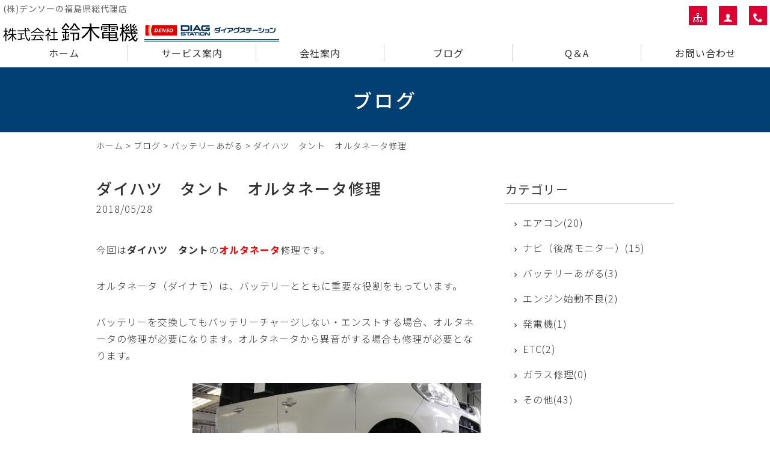

--- FILE ---
content_type: text/html; charset=UTF-8
request_url: http://www.suzukidenki.net/blog/172.html
body_size: 6363
content:
<!DOCTYPE html>
<html lang="ja">
<head>
<meta charset="UTF-8" />
<meta name="viewport" content="width=device-width, initial-scale=1.0, minimum-scale=1.0, maximum-scale=5.0, user-scalable=yes">
<!--[if IE]>
<meta http-equiv="X-UA-Compatible" content="IE=edge,chrome=1">
<![endif]-->
<title>ダイハツ　タント　オルタネータ修理 | 福島市 ダイアグステーション 電装品修理なら鈴木電機｜エアコン･ドライブレコーダ･カーナビ･ETC･スタータ･ガラス 等</title>
<link rel="alternate" type="application/rss+xml" title="RSS 2.0" href="http://www.suzukidenki.net/feed" />
<link rel="pingback" href="http://www.suzukidenki.net/xmlrpc.php" />
<link rel="stylesheet" href="//fonts.googleapis.com/earlyaccess/notosansjp.css" />
<link href="https://fonts.googleapis.com/icon?family=Material+Icons" rel="stylesheet" />
<link rel="stylesheet" media="all" href="http://www.suzukidenki.net/wp-content/themes/39pack/style.css">
<link rel="stylesheet" media="print" href="http://www.suzukidenki.net/wp-content/themes/39pack/css/print.css" />
<!--<link rel="shortcut icon" type="image/vnd.microsoft.icon" href="http://www.suzukidenki.net/wp-content/themes/39pack/img/favicon.ico" />-->

<!-- All in One SEO Pack 2.5 by Michael Torbert of Semper Fi Web Design[282,369] -->
<link rel="canonical" href="http://www.suzukidenki.net/blog/172.html" />
<!-- /all in one seo pack -->
<link rel='dns-prefetch' href='//s.w.org' />
<link rel="alternate" type="application/rss+xml" title="福島市 ダイアグステーション 電装品修理なら鈴木電機｜エアコン･ドライブレコーダ･カーナビ･ETC･スタータ･ガラス 等 &raquo; ダイハツ　タント　オルタネータ修理 のコメントのフィード" href="http://www.suzukidenki.net/blog/172.html/feed" />
<link rel='stylesheet' id='jquery.lightbox.min.css-css'  href='http://www.suzukidenki.net/wp-content/plugins/wp-jquery-lightbox/styles/lightbox.min.css?ver=1.4.6' type='text/css' media='all' />
<script type='text/javascript' src='http://www.suzukidenki.net/wp-includes/js/jquery/jquery.js?ver=1.12.4'></script>
<script type='text/javascript' src='http://www.suzukidenki.net/wp-includes/js/jquery/jquery-migrate.min.js?ver=1.4.1'></script>
<link rel='https://api.w.org/' href='http://www.suzukidenki.net/wp-json/' />
<link rel="EditURI" type="application/rsd+xml" title="RSD" href="http://www.suzukidenki.net/xmlrpc.php?rsd" />
<link rel='prev' title='エアコンが冷えません' href='http://www.suzukidenki.net/qa/147.html' />
<link rel='next' title='デンソー製　ハンドクリーム（モイーナ）のご紹介' href='http://www.suzukidenki.net/information/191.html' />
<link rel='shortlink' href='http://www.suzukidenki.net/?p=172' />
<link rel="alternate" type="application/json+oembed" href="http://www.suzukidenki.net/wp-json/oembed/1.0/embed?url=http%3A%2F%2Fwww.suzukidenki.net%2Fblog%2F172.html" />
<link rel="alternate" type="text/xml+oembed" href="http://www.suzukidenki.net/wp-json/oembed/1.0/embed?url=http%3A%2F%2Fwww.suzukidenki.net%2Fblog%2F172.html&#038;format=xml" />
</head>
<body class="post-template-default single single-post postid-172 single-format-standard">

	
<div class="wrapHead fixed">
<header id="top">
<h1>(株)デンソーの福島県総代理店</h1>
<h2>			<div class="classic-text-widget"><a href="http://www.suzukidenki.net/"><img src="http://www.suzukidenki.net/wp-content/themes/39pack/img/title.png" width="459" alt="株式会社 鈴木電機" /></a>
</div>
		</h2><p class="menu"><a class="open" href="#nav"><span class="icon-menu5"></span><span class="tx">メニュー</span></a></p>
<nav id="nav">
<div class="head">
<h3>メニュー</h3>
<p class="close"><a href="javascript:$.pageslide.close()">×<span class="tx">閉じる</span></a></p>
</div>
<ul id="primary" class="menu"><li id="menu-item-15" class="menu-item menu-item-type-custom menu-item-object-custom menu-item-home menu-item-15"><a title="ホーム" href="http://www.suzukidenki.net/">ホーム</a></li>
<li id="menu-item-17" class="menu-item menu-item-type-taxonomy menu-item-object-category menu-item-17"><a title="サービス案内" href="http://www.suzukidenki.net/service">サービス案内</a></li>
<li id="menu-item-19" class="menu-item menu-item-type-taxonomy menu-item-object-category menu-item-19"><a title="会社案内" href="http://www.suzukidenki.net/company">会社案内</a></li>
<li id="menu-item-18" class="menu-item menu-item-type-taxonomy menu-item-object-category current-post-ancestor current-menu-parent current-post-parent menu-item-18"><a title="ブログ" href="http://www.suzukidenki.net/blog">ブログ</a></li>
<li id="menu-item-32" class="menu-item menu-item-type-taxonomy menu-item-object-category menu-item-32"><a title="Q＆A" href="http://www.suzukidenki.net/qa">Q＆A</a></li>
<li id="menu-item-16" class="menu-item menu-item-type-post_type menu-item-object-page menu-item-16"><a title="お問い合わせ" href="http://www.suzukidenki.net/contact">お問い合わせ</a></li>
</ul><ul id="secondary" class="menu"><li id="menu-item-20" class="sitemap menu-item menu-item-type-post_type menu-item-object-page menu-item-20"><a title="サイトマップ" href="http://www.suzukidenki.net/sitemap" class="tt"><span class="tx">サイトマップ</span></a></li>
<li id="menu-item-21" class="user menu-item menu-item-type-post_type menu-item-object-page menu-item-21"><a title="プライバシーポリシー" href="http://www.suzukidenki.net/privacy" class="tt"><span class="tx">プライバシーポリシー</span></a></li>
<li id="menu-item-22" class="phone menu-item menu-item-type-custom menu-item-object-custom menu-item-22"><a title="電話でお問い合わせ" href="tel:024-546-9635" class="tt"><span class="tx">電話でお問い合わせ</span></a></li>
</ul></nav>
</header>
</div><!-- .wrapHead -->
<div class="eyecach title">
<h1>ブログ<span></span></h1></div><!-- .eyecach -->


<div id="contents">
<div class="wrap">
<p class="pankz"><!-- Breadcrumb NavXT 6.0.4 -->
<a title="福島市 ダイアグステーション 電装品修理なら鈴木電機｜エアコン･ドライブレコーダ･カーナビ･ETC･スタータ･ガラス 等" href="http://www.suzukidenki.net">ホーム</a> &gt; <a title="ブログ" href="http://www.suzukidenki.net/blog">ブログ</a> &gt; <a title="バッテリーあがる" href="http://www.suzukidenki.net/blog/b3">バッテリーあがる</a> &gt; <span property="itemListElement" typeof="ListItem"><span property="name">ダイハツ　タント　オルタネータ修理</span><meta property="position" content="4"></span></p>
</div><!-- .wrap -->


<!-- お知らせ・ブログ -->
<div class="wrap">
<div id="main">
<section id="post-172" class="post blog">
<h1 class="post_title">ダイハツ　タント　オルタネータ修理</h1>
<ul class="post_meta">
<li class="post_date">2018/05/28</li>
</ul>
<p>今回は<strong>ダイハツ　タント</strong>の<strong><span style="color: #ff0000;">オルタネータ</span></strong>修理です。</p>
<p>オルタネータ（ダイナモ）は、バッテリーとともに重要な役割をもっています。</p>
<p>バッテリーを交換してもバッテリーチャージしない・エンストする場合、オルタネータの修理が必要になります。オルタネータから異音がする場合も修理が必要となります。</p>
<p><a href="http://www.suzukidenki.net/wp-content/uploads/2018/05/ta-1.png" rel="lightbox[172]"><img class="alignright size-medium wp-image-175" src="http://www.suzukidenki.net/wp-content/uploads/2018/05/ta-1-480x417.png" alt="" width="480" height="417" srcset="http://www.suzukidenki.net/wp-content/uploads/2018/05/ta-1-480x417.png 480w, http://www.suzukidenki.net/wp-content/uploads/2018/05/ta-1.png 648w" sizes="(max-width: 480px) 100vw, 480px" /></a></p>
<p>&nbsp;</p>
<p>&nbsp;</p>
<p>&nbsp;</p>
<p>&nbsp;</p>
<p>&nbsp;</p>
<p>&nbsp;</p>
<p>&nbsp;</p>
<p>&nbsp;</p>
<p>&nbsp;</p>
<p>&nbsp;</p>
<p>当社ではリフトでジャッキアップし、メカニックの作業効率良くしています。</p>
<p><a href="http://www.suzukidenki.net/wp-content/uploads/2018/05/ta2.png" rel="lightbox[172]"><img class="alignright size-medium wp-image-176" src="http://www.suzukidenki.net/wp-content/uploads/2018/05/ta2-480x304.png" alt="" width="480" height="304" srcset="http://www.suzukidenki.net/wp-content/uploads/2018/05/ta2-480x304.png 480w, http://www.suzukidenki.net/wp-content/uploads/2018/05/ta2-768x487.png 768w, http://www.suzukidenki.net/wp-content/uploads/2018/05/ta2-960x609.png 960w, http://www.suzukidenki.net/wp-content/uploads/2018/05/ta2.png 998w" sizes="(max-width: 480px) 100vw, 480px" /></a></p>
<p>&nbsp;</p>
<p>&nbsp;</p>
<p>&nbsp;</p>
<p>&nbsp;</p>
<p>&nbsp;</p>
<p>&nbsp;</p>
<p>&nbsp;</p>
<p>&nbsp;</p>
<p>わかりにくいですが、赤丸の範囲にオルタネータが取り付けられています。</p>
<p>（エンジン下から覗いた状態）</p>
<p>現物修理後、取り付けると下記のようになります。新品のように輝いています。★</p>
<p><a href="http://www.suzukidenki.net/wp-content/uploads/2018/05/ta3.png" rel="lightbox[172]"><img class="alignright size-medium wp-image-179" src="http://www.suzukidenki.net/wp-content/uploads/2018/05/ta3-480x280.png" alt="" width="480" height="280" srcset="http://www.suzukidenki.net/wp-content/uploads/2018/05/ta3-480x280.png 480w, http://www.suzukidenki.net/wp-content/uploads/2018/05/ta3-768x448.png 768w, http://www.suzukidenki.net/wp-content/uploads/2018/05/ta3.png 935w" sizes="(max-width: 480px) 100vw, 480px" /></a></p>
<p>&nbsp;</p>
<p>&nbsp;</p>
<p>&nbsp;</p>
<p>&nbsp;</p>
<p>&nbsp;</p>
<p>&nbsp;</p>
<p>&nbsp;</p>
<p>エンジン付近から脱着し、現物修理し、取付完了です。当社では、お客様の要望に合わせて現物修理が可能です。現物修理の方がリビルト品より安く済む場合があります。（現物修理の場合、消耗品の部品の在庫によります）</p>
<p><b>【</b><b>お知らせ</b><b>】　　お車の電装品修理は、当社へお任せ！！</b></p>
<p>当社は、月曜〜土曜の9時00分から17時30分まで営業しております。（本社のみ日曜営業中）</p>
<p>持込み取付け歓迎！！※弊社でも用品注文可能です。</p>
<p>お気軽にご相談ください。純正品以外の汎用品の装備も可能です。</p>
<p>その他エアコン等の点検やお見積りのみも可能です。（一部点検料が発生いたします）</p>
<p>夏前にエアコン点検をおススメいたします。車に乗る前に車内をエンジンスターターで涼しくしませんか</p>
</section>
</div><!-- #main -->
<div id="side">


<section class="widget">
<h2>カテゴリー</h2>
<ul>
<li><a href="http://www.suzukidenki.net/blog/b1">エアコン(20)</a></li>
<li><a href="http://www.suzukidenki.net/blog/b2">ナビ（後席モニター）(15)</a></li>
<li><a href="http://www.suzukidenki.net/blog/b3">バッテリーあがる(3)</a></li>
<li><a href="http://www.suzukidenki.net/blog/b4">エンジン始動不良(2)</a></li>
<li><a href="http://www.suzukidenki.net/blog/b5">発電機(1)</a></li>
<li><a href="http://www.suzukidenki.net/blog/b6">ETC(2)</a></li>
<li><a href="http://www.suzukidenki.net/blog/b7">ガラス修理(0)</a></li>
<li><a href="http://www.suzukidenki.net/blog/b8">その他(43)</a></li>
</ul>
</section>

<section class="widget">
<h2>最近の投稿</h2>
<ul>
<li><a href="http://www.suzukidenki.net/information/2625.html">夏季休暇のご案内</a></li>
<li><a href="http://www.suzukidenki.net/information/2512.html">カーエアコン点検及び修理予約受付中！！</a></li>
<li><a href="http://www.suzukidenki.net/information/2468.html">2025年GWのお知らせ</a></li>
<li><a href="http://www.suzukidenki.net/information/2341.html">年末年始の営業日に関して</a></li>
<li><a href="http://www.suzukidenki.net/information/2316.html">特別価格にて一部のドライブレコーダー提供中！！</a></li>
<li><a href="http://www.suzukidenki.net/blog/2267.html">グロリア　エアコン修理</a></li>
<li><a href="http://www.suzukidenki.net/blog/2250.html">修理・取付大歓迎　※予約が必要な場合もございます</a></li>
<li><a href="http://www.suzukidenki.net/information/2234.html">当社の夏季休暇のお知らせ</a></li>
<li><a href="http://www.suzukidenki.net/information/2219.html">エアコン点検でお客様へお願い</a></li>
<li><a href="http://www.suzukidenki.net/information/2199.html">6月14日の夕方の営業時間のご案内</a></li>
</ul>
</section>

<section class="widget">
<h2>月別投稿一覧</h2>
<select name="archive-dropdown" onChange='document.location.href=this.options[this.selectedIndex].value;' class="archive-dropdown">
<option value="">月を選択</option> 
	<option value='http://www.suzukidenki.net/date/2025/08?cat=5'> 2025年8月 &nbsp;(1)</option>
	<option value='http://www.suzukidenki.net/date/2025/05?cat=5'> 2025年5月 &nbsp;(1)</option>
	<option value='http://www.suzukidenki.net/date/2025/04?cat=5'> 2025年4月 &nbsp;(1)</option>
	<option value='http://www.suzukidenki.net/date/2024/12?cat=5'> 2024年12月 &nbsp;(1)</option>
	<option value='http://www.suzukidenki.net/date/2024/11?cat=5'> 2024年11月 &nbsp;(1)</option>
	<option value='http://www.suzukidenki.net/date/2024/10?cat=5'> 2024年10月 &nbsp;(1)</option>
	<option value='http://www.suzukidenki.net/date/2024/09?cat=5'> 2024年9月 &nbsp;(1)</option>
	<option value='http://www.suzukidenki.net/date/2024/08?cat=5'> 2024年8月 &nbsp;(1)</option>
	<option value='http://www.suzukidenki.net/date/2024/07?cat=5'> 2024年7月 &nbsp;(1)</option>
	<option value='http://www.suzukidenki.net/date/2024/06?cat=5'> 2024年6月 &nbsp;(1)</option>
	<option value='http://www.suzukidenki.net/date/2024/05?cat=5'> 2024年5月 &nbsp;(1)</option>
	<option value='http://www.suzukidenki.net/date/2024/04?cat=5'> 2024年4月 &nbsp;(1)</option>
	<option value='http://www.suzukidenki.net/date/2024/01?cat=5'> 2024年1月 &nbsp;(1)</option>
	<option value='http://www.suzukidenki.net/date/2023/12?cat=5'> 2023年12月 &nbsp;(1)</option>
	<option value='http://www.suzukidenki.net/date/2023/08?cat=5'> 2023年8月 &nbsp;(1)</option>
	<option value='http://www.suzukidenki.net/date/2023/04?cat=5'> 2023年4月 &nbsp;(2)</option>
	<option value='http://www.suzukidenki.net/date/2023/01?cat=5'> 2023年1月 &nbsp;(1)</option>
	<option value='http://www.suzukidenki.net/date/2022/12?cat=5'> 2022年12月 &nbsp;(1)</option>
	<option value='http://www.suzukidenki.net/date/2022/11?cat=5'> 2022年11月 &nbsp;(3)</option>
	<option value='http://www.suzukidenki.net/date/2022/09?cat=5'> 2022年9月 &nbsp;(1)</option>
	<option value='http://www.suzukidenki.net/date/2022/08?cat=5'> 2022年8月 &nbsp;(1)</option>
	<option value='http://www.suzukidenki.net/date/2022/07?cat=5'> 2022年7月 &nbsp;(1)</option>
	<option value='http://www.suzukidenki.net/date/2022/04?cat=5'> 2022年4月 &nbsp;(1)</option>
	<option value='http://www.suzukidenki.net/date/2022/01?cat=5'> 2022年1月 &nbsp;(1)</option>
	<option value='http://www.suzukidenki.net/date/2021/12?cat=5'> 2021年12月 &nbsp;(1)</option>
	<option value='http://www.suzukidenki.net/date/2021/09?cat=5'> 2021年9月 &nbsp;(2)</option>
	<option value='http://www.suzukidenki.net/date/2021/07?cat=5'> 2021年7月 &nbsp;(1)</option>
	<option value='http://www.suzukidenki.net/date/2021/06?cat=5'> 2021年6月 &nbsp;(1)</option>
	<option value='http://www.suzukidenki.net/date/2021/04?cat=5'> 2021年4月 &nbsp;(1)</option>
	<option value='http://www.suzukidenki.net/date/2020/11?cat=5'> 2020年11月 &nbsp;(1)</option>
	<option value='http://www.suzukidenki.net/date/2020/08?cat=5'> 2020年8月 &nbsp;(1)</option>
	<option value='http://www.suzukidenki.net/date/2020/07?cat=5'> 2020年7月 &nbsp;(1)</option>
	<option value='http://www.suzukidenki.net/date/2020/05?cat=5'> 2020年5月 &nbsp;(2)</option>
	<option value='http://www.suzukidenki.net/date/2020/04?cat=5'> 2020年4月 &nbsp;(2)</option>
	<option value='http://www.suzukidenki.net/date/2020/02?cat=5'> 2020年2月 &nbsp;(1)</option>
	<option value='http://www.suzukidenki.net/date/2019/10?cat=5'> 2019年10月 &nbsp;(2)</option>
	<option value='http://www.suzukidenki.net/date/2019/09?cat=5'> 2019年9月 &nbsp;(1)</option>
	<option value='http://www.suzukidenki.net/date/2019/08?cat=5'> 2019年8月 &nbsp;(1)</option>
	<option value='http://www.suzukidenki.net/date/2019/05?cat=5'> 2019年5月 &nbsp;(1)</option>
	<option value='http://www.suzukidenki.net/date/2019/04?cat=5'> 2019年4月 &nbsp;(2)</option>
	<option value='http://www.suzukidenki.net/date/2019/03?cat=5'> 2019年3月 &nbsp;(1)</option>
	<option value='http://www.suzukidenki.net/date/2019/02?cat=5'> 2019年2月 &nbsp;(1)</option>
	<option value='http://www.suzukidenki.net/date/2019/01?cat=5'> 2019年1月 &nbsp;(1)</option>
	<option value='http://www.suzukidenki.net/date/2018/12?cat=5'> 2018年12月 &nbsp;(2)</option>
	<option value='http://www.suzukidenki.net/date/2018/10?cat=5'> 2018年10月 &nbsp;(6)</option>
	<option value='http://www.suzukidenki.net/date/2018/09?cat=5'> 2018年9月 &nbsp;(4)</option>
	<option value='http://www.suzukidenki.net/date/2018/08?cat=5'> 2018年8月 &nbsp;(6)</option>
	<option value='http://www.suzukidenki.net/date/2018/07?cat=5'> 2018年7月 &nbsp;(10)</option>
	<option value='http://www.suzukidenki.net/date/2018/06?cat=5'> 2018年6月 &nbsp;(12)</option>
	<option value='http://www.suzukidenki.net/date/2018/05?cat=5'> 2018年5月 &nbsp;(4)</option>
</select>
</section>



</div><!-- #side --></div><!-- .wrap -->


			<div class="classic-text-widget"><section class="post" id="contact">
<div class="wrap">
<h1>お問い合わせ<span>contact</span></h1>
<div class="half">
<p>ご相談・ご質問などお気軽にお寄せください</p>
<dl>
<dt><img src="http://www.suzukidenki.net/wp-content/themes/39pack/img/company.jpg" width="180" height="120" alt="" /></dt>
<dd><b>株式会社 鈴木電機（本社）</b><br />
〒960-8153<br />
福島県福島市黒岩字浅井74-1<br />
FAX 024-546-9651</dd>
</dl>
</div>
<div class="half right">
<p class="tel"><span class="icon-tel"></span><span class="tel-link">024-546-9635</span></p>
<dl>
<dt>営業時間</dt>
<dd>9:00～17:30</dd>
<dt>営業日</dt>
<dd>月～土（本社のみ日曜営業中）</dd>
</dl>
<p class="mail"><a href="http://www.suzukidenki.net/contact"><span class="icon-markunread"></span>メールでお問い合わせ</a></p>
</div>
</div>
</section></div>
		</div><!-- #contents -->
<footer>
<div class="wrap">
<ul id="tertiary" class="menu"><li id="menu-item-23" class="menu-item menu-item-type-custom menu-item-object-custom menu-item-home menu-item-23"><a title="ホーム" href="http://www.suzukidenki.net/">ホーム</a></li>
<li id="menu-item-28" class="menu-item menu-item-type-taxonomy menu-item-object-category menu-item-28"><a title="お知らせ" href="http://www.suzukidenki.net/information">お知らせ</a></li>
<li id="menu-item-29" class="menu-item menu-item-type-taxonomy menu-item-object-category menu-item-29"><a title="サービス案内" href="http://www.suzukidenki.net/service">サービス案内</a></li>
<li id="menu-item-31" class="menu-item menu-item-type-taxonomy menu-item-object-category menu-item-31"><a title="会社案内" href="http://www.suzukidenki.net/company">会社案内</a></li>
<li id="menu-item-30" class="menu-item menu-item-type-taxonomy menu-item-object-category current-post-ancestor current-menu-parent current-post-parent menu-item-30"><a title="ブログ" href="http://www.suzukidenki.net/blog">ブログ</a></li>
<li id="menu-item-27" class="menu-item menu-item-type-taxonomy menu-item-object-category menu-item-27"><a title="Q＆A" href="http://www.suzukidenki.net/qa">Q＆A</a></li>
<li id="menu-item-24" class="menu-item menu-item-type-post_type menu-item-object-page menu-item-24"><a title="お問い合わせ" href="http://www.suzukidenki.net/contact">お問い合わせ</a></li>
<li id="menu-item-25" class="menu-item menu-item-type-post_type menu-item-object-page menu-item-25"><a title="サイトマップ" href="http://www.suzukidenki.net/sitemap">サイトマップ</a></li>
<li id="menu-item-26" class="menu-item menu-item-type-post_type menu-item-object-page menu-item-26"><a title="プライバシーポリシー" href="http://www.suzukidenki.net/privacy">プライバシーポリシー</a></li>
</ul></div><!-- .wrap -->
<p id="copyright"><small>&copy; 2018 <a href="http://www.suzukidenki.net">(株)鈴木電機</a>.</small></p>
<p class="pagetop"><a href="#top"><span class="icon-arrow_drop_up"></span><span class="tx">先頭へ</span></a></p>
</footer>
<script src="http://www.suzukidenki.net/wp-content/themes/39pack/js/jquery.js"></script>
<script src="http://www.suzukidenki.net/wp-content/themes/39pack/js/jquery.openwin.js"></script>
<script src="http://www.suzukidenki.net/wp-content/themes/39pack/js/jquery.pageslide.min.js"></script>
<script>
    $(".open").pageslide({ direction: "left"});
</script>
<script src="http://www.suzukidenki.net/wp-content/themes/39pack/js/jquery.tooltipster.min.js"></script>
<script>
$(function() {
	$('.tt').tooltipster({});
});
</script>
<script src="http://www.suzukidenki.net/wp-content/themes/39pack/js/common.js"></script>
<script src="http://www.suzukidenki.net/wp-content/themes/39pack/js/opacity-rollover2.1.js"></script>
<script type='text/javascript' src='http://www.suzukidenki.net/wp-content/plugins/wp-jquery-lightbox/jquery.touchwipe.min.js?ver=1.4.6'></script>
<script type='text/javascript'>
/* <![CDATA[ */
var JQLBSettings = {"showTitle":"1","showCaption":"1","showNumbers":"1","fitToScreen":"1","resizeSpeed":"400","showDownload":"0","navbarOnTop":"0","marginSize":"0","slideshowSpeed":"4000","prevLinkTitle":"\u524d\u306e\u753b\u50cf","nextLinkTitle":"\u6b21\u306e\u753b\u50cf","closeTitle":"\u30ae\u30e3\u30e9\u30ea\u30fc\u3092\u9589\u3058\u308b","image":"\u753b\u50cf ","of":"\u306e","download":"\u30c0\u30a6\u30f3\u30ed\u30fc\u30c9","pause":"(\u30b9\u30e9\u30a4\u30c9\u30b7\u30e7\u30fc\u3092\u505c\u6b62\u3059\u308b)","play":"(\u30b9\u30e9\u30a4\u30c9\u30b7\u30e7\u30fc\u3092\u518d\u751f\u3059\u308b)"};
/* ]]> */
</script>
<script type='text/javascript' src='http://www.suzukidenki.net/wp-content/plugins/wp-jquery-lightbox/jquery.lightbox.min.js?ver=1.4.6'></script>
<script type='text/javascript' src='http://www.suzukidenki.net/wp-includes/js/wp-embed.min.js?ver=4.9.26'></script>
<!-- Global site tag (gtag.js) - Google Analytics -->
<script async src="https://www.googletagmanager.com/gtag/js?id=UA-122236924-1"></script>
<script>
  window.dataLayer = window.dataLayer || [];
  function gtag(){dataLayer.push(arguments);}
  gtag('js', new Date());
  gtag('config', 'UA-122236924-1');
</script>
</body>
</html>

--- FILE ---
content_type: text/css
request_url: http://www.suzukidenki.net/wp-content/themes/39pack/style.css
body_size: 740
content:
/*
Theme Name: 39pack
Theme URI:
Description: 39パックオリジナルテーマ
Version: 1.30(2017/01)
Author: (株)オリエンタル・エージェンシー
Author URI: http://www.oriental-agc.com/
*/

@import url("css/reset.css");
@import url("css/webfonts.css");
@import url("css/style.css");
@import url("css/common.css");
@import url("css/mediaqueries.css");
@import url("css/script.css");
@import url("css/color.css");
/*@import url("css/black.css");*/
@import url("css/original.css");
/*@import url("css/cmswp.css");*/
@import url("css/Hover.css");

/*

1.11 2014/08　jquery.flexslider-min.jsの導入。color.cssベースカラー黒追加。css修正。ヘッダー100%固定表示。投稿フォーマット周り変更。MW WP Formの導入。
1.12 2014/09　仕様確定リリース、css修正。テーマファイル修正。
1.13 2014/10　一部修正。
1.14 2014/10　一部修正。
1.15 2014-11　一部修正。
1.16 2015-01　一部修正、WEBフォント変更。
1.17 2015-02　2カラム用にファイル作成。
1.18 2015-02　グローバルメニュー間に縦線など。
1.19 2015-02　css修正。
1.20 2015-03　ギャラリーcss修正。コピーライト年号手動。
1.21 2015-03　投稿フォーマット追加。css修正。
1.22 2015-03　head内調整。
1.30 2017-01　リニューアル。
1.31 2017-05　一部修正。

1.50 2017-08　一部修正。

*/


--- FILE ---
content_type: text/css
request_url: http://www.suzukidenki.net/wp-content/themes/39pack/css/style.css
body_size: 2602
content:
@charset "utf-8";

/* =ウィンドウ幅確認
------------------------------------------------------------------------------ */

#winsize2 {
	position: fixed;
	bottom: 0;
	left: 0;
	font-size: 10px;
	z-index: 9999;
	padding: 0 2px;
}

/* =全体
------------------------------------------------------------------------------ */

html {
	font-size: 62.5%;
}

body {
	/*
	font-family: "ヒラギノ角ゴ Pro W3", "Hiragino Kaku Gothic Pro", "メイリオ", Meiryo, Osaka, "ＭＳ Ｐゴシック", "MS PGothic", sans-serif;
	*/
	font-family: 'Noto Sans JP', sans-serif;
	font-weight: 300;
	-webkit-text-size-adjust: 100%;
	line-height: 1.8;
	font-size: 1.6rem;
	letter-spacing: 1px;
	color: #333;
}
.mei {
	font-family: "ヒラギノ角ゴ Pro W3", "Hiragino Kaku Gothic Pro", "メイリオ", Meiryo, Osaka, "ＭＳ Ｐゴシック", "MS PGothic", sans-serif;
}

*, *:before, *:after {
    -webkit-box-sizing: border-box;
       -moz-box-sizing: border-box;
         -o-box-sizing: border-box;
        -ms-box-sizing: border-box;
            box-sizing: border-box;
}
img, object, embed {
	max-width: 100%;
	height: auto;
	vertical-align: bottom;
}
a {
	overflow: hidden;
	outline: none;
	text-decoration: none;
}
a:hover, a:active {
	text-decoration: underline;
	outline: none;
}
a.opa:hover {
	text-decoration: none;
	opacity: 0.75;
	filter: alpha(opacity=75);
	-ms-filter: "alpha(opacity=75)";
}
.wrap {
	max-width: 960px;
	margin: 0 auto;
}
body#popup .wrap {
	max-width: inherit;
}
.wrapHead {
	z-index: 9999;	
	width: 100%;	
}
.wrapHead.fixed {
	position: fixed;
	top: 0;
}

#contents {
}
.wrap:after,
header:after,
#contents:after {
	content: "";
	display: block;
	clear: both;
}

/* =ヘッダー
------------------------------------------------------------------------------ */

header#top {
	padding: 5px 0 0;
    position: relative;
}

/* =H1、ロゴ画像 */

header#top h1 {
	font-size: 1.4rem;
	font-weight: normal;
	line-height: 1.4;
	margin: 0 0 5px 5px; /* =調整箇所 */
}
header#top h2 {
	float: left;
	margin: 10px 0 5px 5px; /* =調整箇所 */
}
header#top h2 img {
	height: auto;
}

/* =プライマリー（メニュー） */

header#top nav ul#primary {
	list-style: none;
	display: block;
	padding: 0;
	margin: 25px 0 5px 0;/* =調整箇所 */
	text-align: right;
	float: right;
}
header#top nav ul#primary li {
	display: inline-block;
	border-right: 1px solid #ccc;
	margin: 0 20px 0 0; /* =調整箇所 */
	padding: 0 20px 0 0; /* =調整箇所 */
    font-weight: 400;
    font-size: 1.6rem;
}
header#top nav ul#primary li:last-child {
	border-right: none;
	margin: 0;
}
header#top nav ul#primary li a {
	display: block;
}
header#top nav ul#primary li a:hover {
	text-decoration: none;
}

/* =プライマリー（入れ子） */

header#top nav ul#primary li.ddm {
	position: relative;
}
header#top nav ul#primary ul {
	display: none;
	clear: both;
	float: none;
	padding: 0;
	margin: 0;
	position: absolute;
	top: 30px;
	left: 16px;
	z-index: 99999;	
	width: 180px;
	text-align: left;
	border: 1px solid;
}
header#top nav ul#primary ul li {
	display: block;
	padding: 0;
	margin: 0;
	border-right: none;
}
header#top nav ul#primary ul li a {
	padding: 15px 10px;
	border-bottom: 1px solid;
}
header#top nav ul#primary ul li:last-child a {
	border-bottom: none;
}


/* =セカンダリー（メニュー） */

header#top nav ul#secondary {
	list-style: none;
	position: absolute;
	top: 10px;
	right: 5px;
    font-size: 1.6rem;
}
header#top nav ul#secondary li {
	float: left;
	margin: 0 0 0 20px;
	letter-spacing: 0;
}

header#top nav ul#secondary li span.tx {
	display: none;
}

header#top nav ul#secondary li a {
	display: block;
	line-height: 30px;
	width: 30px;
	text-align: center;
}
header#top nav ul#secondary li a:before {
	font-family: 'icomoon';
	speak: none;
	font-style: normal;
	font-weight: normal;
	font-variant: normal;
	text-transform: none;
	line-height: 1;
	vertical-align: middle;
}

header#top nav ul#secondary li.login a:before {content: "\e721";}
header#top nav ul#secondary li.cart a:before {content: "\e683";}
header#top nav ul#secondary li.home a:before {content: "\e901";}
header#top nav ul#secondary li.sitemap a:before {content: "\e9bd";}
header#top nav ul#secondary li.user a:before {content: "\e972";}
header#top nav ul#secondary li.mail a:before {content: "\e159";}
header#top nav ul#secondary li.phone a:before {content: "\e943";}
header#top nav ul#secondary li a:hover {
	text-decoration: none;
}


/* =看板
------------------------------------------------------------------------------ */
.eyecach {
	clear: both;
	text-align: center;
}

.eyecach ul,
.eyecach ul li {
	list-style: none;
	padding: 0;
	margin: 0;
}
.eyecach img {
	vertical-align: bottom;
}

/* =ページタイトル */

.eyecach.title {
	padding: 2em 0;
}
.eyecach.title h1 {
	font-size: 3.2rem;
	font-weight: normal;
	line-height: 1.4;
	letter-spacing: 4px;
	margin: 0;
	font-weight: 500;
}
/*
.eyecach.title h1 span {
	display: block;
	font-size: 1.4rem;
	letter-spacing: 1px;
}
*/
.eyecach.title h1 span {
	display: block;
	margin-left: 0.25em;
	font-size: 1.6rem;
	letter-spacing: 1px;
	vertical-align: middle;
}
.eyecach.title p {
}


/* =お知らせ（トップ）
------------------------------------------------------------------------------ */

section.information {
	clear: both;
	padding: 2em 0;
	overflow: hidden;
}
section.information a {
	overflow: hidden;
	outline: none;
}
section.information a:hover {
	text-decoration: none;
}
#contents section.information h1 {
	margin: 0 0 1.0em;
}
#contents section.information h1 a {
	display: block;
	float: right;
	text-shadow: none;
	line-height: 30px;
	font-size: 1.6rem;
	letter-spacing: 0;
	font-weight: normal;
	text-align: center;
	padding: 0 10px;
	margin: 0;
	text-align: center;
	border: 1px solid;
}
#contents section.information h1 a:after {
	font-family: 'icomoon';
	speak: none;
	font-style: normal;
	font-weight: normal;
	font-variant: normal;
	text-transform: none;
	line-height: 1;
	content: "\e315";
	font-size: 1.4rem;
	vertical-align: middle;
	margin-left: 0.25em;
}
div.scroll {
	overflow: auto;
	max-height: 120px;
}
#contents section.information dl {
	padding: 0;
	margin: 0 0 10px;
	border-bottom: 1px dotted;
	line-height: 1.4;
	display: table;
	table-layout: fixed;
	width: 100%;
	border-collapse: separate;
	border-spacing: 5px;
}
#contents section.information dl dt {
	display: table-cell;
	vertical-align: top;
	margin: 0;
	padding: 0;
	width: 6em;
}
#contents section.information dl dd {
	display: table-cell;
	vertical-align: top;
	padding: 0 0 0 1em;
	margin: 0;
}#contents section.information dl dd img {
	margin-left: 3px;
	vertical-align: middle;
}
#contents section.information dl span.date {
	display: inline-block;
    padding: 0.25em;
    margin-bottom: 0.25em;
    font-size: 90%;
	line-height: 1;
}

#contents section.information dl dt.thumb {
    width: 4em;
}
#contents section.information dl dt.thumb img {
	padding: 4px;
	border: 1px solid;
}


/* =お問い合わせ
------------------------------------------------------------------------------ */

section#contact {
}
section#contact a:hover {
	text-decoration: none;
}
#contents section#contact h1 {
	padding: 0;
	margin: 0 0 1.0em;
	border-bottom: none;
}
#contents section#contact dl dt {
	clear: both;
	float: left;
	margin: 0 1em 0 0;
}
#contents section#contact dl dd {
	overflow: hidden;
	margin: 0;
}
#contents section#contact dl dd b {
	font-size: 1.8rem;
}
#contents section p.tel {
	font-size: 3.2rem;
	letter-spacing: 2px;
	font-weight: 600;
	margin: 0;
}
#contents section p.mail {
	margin: 0 0 1em;
}
#contents section p.mail a {
	display: inline-block;
	padding: 5px 40px;
	margin: 0 auto;
	font-size: 1.8rem;
}
#contents section#contact span[class*="icon-"] {
	font-size: 2.0rem;
	margin-right: 0.25em;
	vertical-align: middle;
}
span.supple {
	display: block;
}


/* =ページトップ
------------------------------------------------------------------------------ */

.pagetop {
	position: fixed;
	bottom: 10px;
	right: 10px;
	/*\*/ 
	overflow: hidden;
	/**/
}
.pagetop a {
	display: block;
	height: 45px;
	width: 45px;
	text-align: center;
	line-height: 1.2;
	padding-top: 0.25em;
}
.pagetop a:hover {
	text-decoration: none;
}
.pagetop span[class*="icon-"] {
	font-size: 2.4rem;
	vertical-align: middle;
}
.pagetop span.tx {
	display: block;
	font-size: 1.0rem;
}

/* =フッター
------------------------------------------------------------------------------ */

footer {
	clear: both;
	text-align: center;
	padding: 2em 0 0;
	border-top: 1px solid;
}

footer ul {
	list-style: none;
	padding: 0;
	margin: 0;
	text-align: center;
}
footer li {
	padding: 0;
	margin: 0 10px 0 1.0em;
	display: inline-block;
	text-indent: -1.0em;
	font-size: 1.4rem;
	vertical-align: top;
}
footer li:before {
	content: "・";
}

footer p#copyright {
	clear: both;
	border-top: 1px solid;
	padding: 2.0em 0;
	margin: 2.0em 0 0;
	font-size: 1.2rem;
}
footer a:hover {
}



--- FILE ---
content_type: text/css
request_url: http://www.suzukidenki.net/wp-content/themes/39pack/css/common.css
body_size: 5505
content:
@charset "utf-8";


/* =セクション */

section.post {
	clear: both;
	padding: 2em 0;
	overflow: hidden;
}
section.post.border {
	padding: 1.5em;
	margin: 2.0em 0;
	border: 1px solid;
}
section.stripe {
}
section.bg {
	-moz-background-size: cover;
	background-size: cover;
	background-repeat: no-repeat;
	background-attachment: fixed;
}
section.map {
	padding: 0;
}



/* =見出し */

#contents section h1 {
	clear: both;
	font-size: 2.6rem;
	letter-spacing: 2px;
	line-height: 1.2;
	font-weight: 500;
	padding: 0 0 0.5em;
	margin: 0 0 1.0em;
	border-bottom: 1px solid;
}
#contents section.border h1 {
}
#contents section h1 span {
	font-size: 1.6rem;
	padding-left: 0.5em;
}
#contents section.bg h1 {
	padding: 1em 0 0;
	border-bottom: none;
	text-align: center;
}
#contents section h2 {
	clear: both;
	padding: 0 0 0 0.5em;
	margin: 0 0 1em;
	font-size: 2.0rem;
	font-weight: 400;
	border-left: 5px solid;
	overflow: hidden;
	letter-spacing: 1px;
}
#contents section h2.none {
	padding: 0;
	margin: 0 0 1em;
	border-left: none;
}
#contents section h3 {
	clear: both;
	padding: 0;
	margin: 0 0 0.5em;
	font-size: 1.8rem;
	font-weight: 400;
}
#contents section h4 {
	padding: 0;
	margin: 0 0 0.5em;
	font-size: 1.6rem;
	font-weight: 400;
}

/* =段落 */

#contents section p {
	padding: 0;
	margin: 0 0 2em;
}

#contents section p.indt {
	text-indent: 1.0em;
}
#contents section p.dangle {
	margin-left: 1.0em;
	text-indent: -1.0em;
}
#contents section p.mb1 {
	margin-bottom: 1em;
}
#contents section p.mb0 {
	margin-bottom: 0;
}
#contents section p.clear {
	clear: both;
}
#contents section p.tac {
    text-align: center;
}

/* =パンくず */

p.pankz {
	padding: 0;
	margin: 10px 0;
	font-size: 1.4rem;
}

/* =装飾 */

b {
	font-weight: 500;
}

.kome {
	color: #f00;
	font-weight: 400;
	font-family: "ヒラギノ角ゴ Pro W3", "Hiragino Kaku Gothic Pro", "メイリオ", Meiryo, Osaka, "ＭＳ Ｐゴシック", "MS PGothic", sans-serif;
}
.kome2 {
	font-size: 1.0rem;
	color: #f00;
	vertical-align: super;
	font-weight: 400;
}

.marquee {
	background: linear-gradient(transparent 60%, #ffff66 60%);
}
.tac {
	text-align: center;
}
.tar {
	text-align: right;
}


/* =コラム */

.half {
	float: left;
	width: 48%;
	overflow: hidden;
}
.right {
	float: right;
}
.half.p90 {
	width: 89%;
}
.half.p80 {
	width: 79%;
}
.half.p70 {
	width: 69%;
}
.half.p60 {
	width: 59%;
}
.half.p40 {
	width: 39%;
}
.half.p30 {
	width: 29%;
}
.half.p20 {
	width: 19%;
}
.half.clear {
	clear: both;
	float: left;
}
.half.right.clear {
	clear: both;
	float: right;
}
section.gmap .half {
    width: 50%;
}
div.indt {
	margin: 0 1em;
}

div.note,
div.memo,
div.frame,
div.tips {
	padding: 1.5em 1.5em 0.5em;
	margin: 0 0 2em;
	border: none;
	overflow: hidden;
	border: 1px solid;
}

div.note.inline,
div.memo.inline,
div.frame.inline,
div.tips.inline {
    display: inline-block;
    margin-right: auto;
    margin-left: auto;
    text-align: left;
}

/* =リスト */

#contents section ul {
	padding: 0;
	margin: 0 1.0em 2em;
	list-style: none;
}

#contents section ul li {
	padding: 0;
	margin: 0;
}

#contents section ul.graph {
	list-style: none;
	padding: 0;
	margin: 0 1.0em 2em;
}

#contents section ul.graph li {
	padding: 0;
	margin: 0 0 0 0.5em;
	text-indent: -1.0em;
}
.dot li:before {
	content: "・" ;
}
.circle li:before {
	content: "●" ;
	font-family: "ヒラギノ角ゴ Pro W3", "Hiragino Kaku Gothic Pro", "メイリオ", Meiryo, Osaka, "ＭＳ Ｐゴシック", "MS PGothic", sans-serif;
}
.square li:before {
	content: "■" ;
	font-family: "ヒラギノ角ゴ Pro W3", "Hiragino Kaku Gothic Pro", "メイリオ", Meiryo, Osaka, "ＭＳ Ｐゴシック", "MS PGothic", sans-serif;
}
.dia li:before {
	content: "◆" ;
	font-family: "ヒラギノ角ゴ Pro W3", "Hiragino Kaku Gothic Pro", "メイリオ", Meiryo, Osaka, "ＭＳ Ｐゴシック", "MS PGothic", sans-serif;
}
.ast li:before {
	content: "※" ;
	font-family: "ヒラギノ角ゴ Pro W3", "Hiragino Kaku Gothic Pro", "メイリオ", Meiryo, Osaka, "ＭＳ Ｐゴシック", "MS PGothic", sans-serif;
}
.star li:before {
	content: "★" ;
	font-family: "ヒラギノ角ゴ Pro W3", "Hiragino Kaku Gothic Pro", "メイリオ", Meiryo, Osaka, "ＭＳ Ｐゴシック", "MS PGothic", sans-serif;
}

#contents section ul.reten li {
	padding: 0 0 0 2em;
	margin: 0 0 1em;
	background-image: url(../img/reten.svg);
	background-repeat: no-repeat;
	background-position: left center;
}


/* =番号リスト */

#contents section ol {
	padding: 0;
	margin: 0 2.0em 2em;
}

#contents section ol li {
	padding: 0;
	margin: 0;
	list-style-type: inherit;
}

/* =テーブル */

#contents section table {
	clear: both;
	border-collapse: collapse;
	border-spacing: 0;
	margin: 0 0 2em;
	background-color: transparent;
	border: none;
	width: 100%;
}
#contents section table caption {
	text-align: left;
	padding: 0 0 10px;
    font-weight: 600;
}
#contents section table th {
	font-weight: 400;
	border: 1px solid;
	padding: 10px;
	text-align: center;
	vertical-align: top;
}
#contents section table td {
	border: 1px solid;
	padding: 10px;
	text-align: left;
	vertical-align: top;
}
#contents section table td.tac {
	text-align: center;
}
#contents section table td.tar {
	text-align: right;
}
#contents section table thead th,
#contents section table thead td {
	text-align: center;
	vertical-align: middle;
}
#contents section span.dangle {
	display: inline-block;
	margin-left: 1.0em;
	text-indent: -1.0em;
}
#contents section table p {
	margin-bottom: 1em;
}

/* =テーブル入れ子 */

#contents section table table {
	margin: 0;
	table-layout: fixed;
	width: auto;
}
#contents section table caption {
	font-size: 1.6rem;
}
#contents section table table th,
#contents section table table td {
	border: none;
	padding: 0 5px 5px;
	text-align: left;
	vertical-align: top;
	font-weight: 300;
}

/* =テーブルスクロール */

.responsive {
	-webkit-overflow-scrolling: touch;
	overflow-x: auto;
	width: 100%;
}



/* =定義リスト */

#contents section dl {
	padding: 0;
	margin: 0 0 2em;
}

#contents section dl dt {
	padding: 0;
	margin: 0;
}
#contents section dl dd {
	padding: 0;
	margin: 0;
}

#contents section dl.paral {
	overflow: hidden;
	padding: 0;
	margin: 0 0 2em;
}

#contents section dl.paral dt {
	float: left;
	clear: left;
	padding: 0;
	margin: 0 1em 0 0;
}
#contents section dl.paral dd {
	padding: 0;
	margin: 0;
	overflow: hidden;
}
#contents section dl.paral dt.p10 {width: 10%;}
#contents section dl.paral dt.p30 {width: 30%;}
#contents section dl.paral dt.p40 {width: 40%;}
#contents section dl.paral dt.p50 {width: 50%;}

/* =ギャラリー */

div.gallery {
	width: 100%;
	padding: 0;
	margin: 0;
	overflow: hidden;
}
div.gallery a {
	overflow: hidden;
	outline: none;
}

#contents section div.gallery dl.gallery-item {
	float: left;
	text-align: center;
	padding: 0;
	margin: 0 0 2em;
	overflow: hidden;
}

#contents section div.gallery dl.gallery-item dt {
	padding: 0;
	margin: 0;
}
#contents section div.gallery dl.gallery-item dd {
	padding: 0;
	margin: 0;
}

#contents section div.gallery dl.gallery-item dt img {
	display: block;
	margin: 0 auto 10px;
	vertical-align: bottom;
	height: auto;
	max-width: 100%;
}

#contents section div.gallery dl.gallery-item dt.portrait img {
}
#contents section div.gallery dl.gallery-item dt.landscape img {
}

/* =キャプション */

.gallery-caption {
	text-align: center;
	line-height: 1.4;
}
#contents section div.gallery dl.gallery-item dt.gallery-caption {
	font-weight: bold;
	margin-bottom: 1em;
}

/* =1カラム */

#contents section div.gallery.gallery-columns-1 dl.gallery-item {
	clear: both;
	float: none;
	width: 100%;
}
/* =2カラム */

#contents section div.gallery.gallery-columns-2 dl.gallery-item {
	width: 48%;
	margin-right: 4%;
}
#contents section div.gallery.gallery-columns-2 dl.gallery-item:nth-of-type(even) {
	margin-right: 0;
}
/* =3カラム */

#contents section div.gallery.gallery-columns-3 dl.gallery-item:nth-of-type(3n+1) {
	clear: both;
	float: left;
}
#contents section div.gallery.gallery-columns-3 dl.gallery-item {
	width: 31%;
	margin-right: 3.5%;
}
#contents section div.gallery.gallery-columns-3 dl.gallery-item:nth-of-type(3n+3) {
	margin-right: 0;
}
/* =4カラム */

#contents section div.gallery.gallery-columns-4 dl.gallery-item:nth-of-type(4n+1) {
	clear: both;
	float: left;
}
#contents section div.gallery.gallery-columns-4 dl.gallery-item {
	width: 22%;
	margin-right: 4%;
}
#contents section div.gallery.gallery-columns-4 dl.gallery-item:nth-of-type(4n+4) {
	margin-right: 0;
}

/* =5カラム */

#contents section div.gallery.gallery-columns-5 dl.gallery-item {
	width: 18%;
	margin-right: 2.5%;
}
#contents section div.gallery.gallery-columns-5 dl.gallery-item:nth-of-type(5n+1) {
	clear: both;
	float: left;
}
#contents section div.gallery.gallery-columns-5 dl.gallery-item:nth-of-type(5n+5) {
	margin-right: 0;
}

/* =6カラム */

#contents section div.gallery.gallery-columns-6 dl.gallery-item {
	width: 15%;
	margin-right: 2%;
}
#contents section div.gallery.gallery-columns-6 dl.gallery-item:nth-of-type(6n+1) {
	clear: both;
	float: left;
}
#contents section div.gallery.gallery-columns-6 dl.gallery-item:nth-of-type(6n+6) {
	margin-right: 0;
}



/* =投稿画像 */

.aligncenter {
	display: block;
	margin: 0px auto 20px auto;
}
.alignright {
	float: right;
	margin: 0px 0px 20px 20px;
	display: block;
	overflow: hidden;
}
.alignleft {
	float: left;
	margin: 0px 20px 20px 0px;
	display: block;
	overflow: hidden;
}
img.size-thumbnail,
img.size-medium,
img.size-full,
img.wp-post-image {
	max-width: 100%;
	height: auto;
}

/* 画像装飾 */

img.round6 {
	border-radius: 6px;
	-moz-border-radius: 6px;
	-webkit-border-radius: 6px;
}
img.round12 {
	border-radius: 12px;
	-moz-border-radius: 12px;
	-webkit-border-radius: 12px;
}
img.round24 {
	border-radius: 24px;
	-moz-border-radius: 24px;
	-webkit-border-radius: 24px;
}
img.circle {
	border-radius: 50%;
	-moz-border-radius: 50%;
	-webkit-border-radius: 50%;
}

img.frame {
	padding: 6px;
	background-color: #fff;
	-webkit-box-shadow: 0 4px 4px -4px #4d4d4d;
	-moz-box-shadow: 0 4px 4px -4px #4d4d4d;
	 box-shadow: 0 4px 4px -4px #4d4d4d;
	 border: 1px solid #fafafa;
}
img.border {
	padding: 4px;
	border: 1px solid #ddd;
}

/* google */

.gmap {
	clear: both;
	overflow: hidden;
	text-align: center;
    margin: 0 0 2em;
}
.gmap iframe {
	width: 100%;
	margin: 0 auto;
}
section.gmap {
    padding-bottom: 0;
}
section.gmap iframe {
	width: 100%;
	margin: 0 auto;
	vertical-align: bottom;
	padding: 0;
}

/* =ページ内リンク */

#contents section ul.inside {
	padding: 1em 1em 0;
	margin: 0;
	line-height: 1.2;
	border: 1px solid;
	overflow: hidden;
}
#contents section ul.inside li {
	display: block;
	padding: 0;
	margin: 0 5% 1em 0;
	float: left;
	width: 30%;
}
#contents section ul.inside li:nth-of-type(3n+1) {
	clear: both;
	float: left;
}
#contents section ul.inside li:nth-of-type(3n+3) {
	margin-right: 0;
}

#contents section ul.inside li a {
	display: block;
	overflow: hidden;
	outline: none;
	border: 1px solid;
	text-align: left;
	color: #fff;
	padding: 0.5em 1.5em 0.5em 1em;
	overflow: hidden;
}
#contents section ul.inside li a:hover {
	text-decoration: none;
}
#contents section ul.inside li a:before {
	display: inline-block;
	font-family: 'icomoon';
	speak: none;
	font-style: normal;
	font-weight: normal;
	font-variant: normal;
	text-transform: none;
	line-height: 1;
	content: "\e315";
	font-size: 75%;
	vertical-align: middle;
	margin-right: 0.25em;
}




/* =バナー
------------------------------------------------------------------------------ */

#contents section ul.banner {
	clear: both;
	padding: 0;
	margin: 0 0 2em;
	width: 100%;
	overflow: hidden;
}
#contents section ul.banner li {
	padding: 0;
	margin: 0;
	float: left;
	text-align: center;
}

#contents section ul.banner.double li {
	width: 48.95833333%;
}
#contents section ul.banner.double li:nth-of-type(odd) {
	clear: both;
	float: left;
}
#contents section ul.banner.double li:nth-of-type(even) {
	float: right;
}
#contents section ul.banner.double li:nth-of-type(1),
#contents section ul.banner.double li:nth-of-type(2){
	margin-bottom: 1em;
}

#contents section ul.banner.triple li {
	width: 31.25%;
	margin: 0 3.125% 1em 0;
}
#contents section ul.banner.triple li:nth-of-type(3n+1) {
	clear: both;
	float: left;
}
#contents section ul.banner.triple li:nth-of-type(3n+3) {
	margin-right: 0;
}

#contents section ul.banner.quad li {
	width: 23.75%;
	margin-right: 1.666666667%;
}
#contents section ul.banner.quad li:nth-of-type(4n+1) {
	clear: both;
	float: left;
}
#contents section ul.banner.quad li:nth-of-type(4n+4) {
	margin-right: 0;
}
#contents section ul.banner.inline {
	text-align: center;
}
#contents section ul.banner.inline li {
	display: inline-block;
	margin: 0.5em;
}

#contents section ul.banner li img.mb {
	margin-bottom: 6.75%;
}

/* =ブログ
------------------------------------------------------------------------------ */

/* =メイン */

#main {
	float: left;
	width: 66.66666667%;
	margin-top: 2em;
}
body#popup #main {
	float: none;
	clear: both;
	width: 100%;
}
section.post.blog {
	clear: both;
	padding-top: 0px;
	padding-bottom: 20px;
	margin: 0 0 4em;
	border-bottom: 1px dotted;
	overflow: hidden;
}

#contents section h1.post_title {
	padding: 0;
	margin: 0 0 5px;
	border-bottom: none;
}
#contents section ul.post_meta {
	list-style: none;
	padding: 0;
	margin: 0 0 40px;
	overflow: hidden;
}
#contents section ul.post_meta li {
	float: left;
	padding: 0;
	margin: 0 10px 0 0;
}
#contents section ul.post_meta li.sns {
	float: none;
	clear: both;
}


/* =続きを読む */

a.more-link {
	display: block;
	float: right;
	overflow: hidden;
	outline: none;
	padding: 0.25em 1em;
	margin: 0 0 2em;
	text-indent: 0;
	font-weight: 400;
}
a.more-link:before {
	font-family: 'icomoon';
	speak: none;
	font-style: normal;
	font-weight: normal;
	font-variant: normal;
	text-transform: none;
	line-height: 1;
	content: "\e315";
	font-size: 1.4rem;
	vertical-align: middle;
	margin-right: 0.25em;
}
a.more-link:hover {
	text-decoration: none;
}

a.more-link.center {
	float: none;
	margin: 0 auto;
	display: inline-block;
}
a.more-link.left {
	clear: both;
	float: none;
	display: inline-block;
}

/* =ページナビゲーション */

div.wp-pagenavi {
	clear: both;
	margin: 2em 0px;
	text-align: center;
}
div.wp-pagenavi a,
div.wp-pagenavi a:link,
div.wp-pagenavi a:visited {
	padding: 4px 8px 4px 8px;
	margin: 4px;
	text-decoration: none;
	border: 1px solid;
	display: inline-block;
	vertical-align: top;
}

div.wp-pagenavi a:hover,
div.wp-pagenavi a:active {
	display: inline-block;
	vertical-align: top;
}
div.wp-pagenavi span.pages {
	padding: 4px 8px 4px 8px;
	margin: 4px 4px 4px 4px;
	border: 1px solid;
	display: inline-block;
	vertical-align: top;
}

div.wp-pagenavi span.current {
	padding: 4px 8px 4px 8px;
	margin: 4px;
	font-weight: bold;
	border: 1px solid;
	display: inline-block;
	vertical-align: top;
}
div.wp-pagenavi span.extend {
	padding: 4px 8px 4px 8px;
	margin: 4px;
	border: 1px solid;
	display: inline-block;
	vertical-align: top;
}

/* =コメント */

article.comments {
	clear: both;
	padding: 40px 0 0;
	overflow: hidden;
}
#contents section ul.commentlist {
	list-style-type: none;
	margin: 0 auto 40px;
	padding: 0;
	width: 100%;
}
#contents section ul.commentlist li {
	border: 1px solid;
	padding: 5%;
	margin: 0px auto 10px auto;
	background-image: none;
}
#contents section ul.commentlist li ul {
	margin: 10px 0px 0px 0px;
	list-style-type: none;
}
div.comment-author {
}
div.comment-author img {
	margin-right: 10px;
	vertical-align: top;
}
div.comment-meta {
	margin: 0 0 10px;
}
div.commenttext {
	line-height: 1.6;
}
#contents section div.commenttext p {
	margin: 0px 0px 10px 0px;
}
div.reply {
}

#contents section form#commentform p {
	margin: 0px 0px 20px 0px;
}
form#commentform input[type="text"],
form#commentform input[type="email"],
form#commentform textarea {
	width: 98%;
	border: 1px solid;
}

form#commentform input[type="submit"] {
	border: 1px solid;
	display: block;
	margin: 0 auto;
 	cursor: pointer;
	font-weight: normal;
	padding: 8px 78px;
	font-family: 'Noto Sans JP', sans-serif;
	letter-spacing: 1px;
}
form#commentform input[type="submit"]:active,
form#commentform input[type="submit"]:hover {
}

/* =サイド */

#side {
	float: right;
	width: 29.16666667%;
	margin-top: 2.0em;
}

#side section {
	clear: both;
	padding: 0;
	margin: 0px 0px 20px 0px;
	overflow: hidden;
}

#contents #side section h2 {
	padding: 0 0 0.25em;
	margin: 0px 0px 10px;
	font-size: 2.0rem;
	border-left: none;
	border-bottom: 1px solid;
}

#contents #side ul {
	list-style: none;
	padding: 0;
	margin: 0 0 20px;
	overflow: hidden;
}
#contents #side ul li {
	padding: 10px;
	margin: 0px;
	line-height: 1.4;
}

#contents #side ul li a {
	display: inline-block;
	vertical-align: bottom;
}
#contents #side ul li a:before {
	font-family: 'icomoon';
	speak: none;
	font-style: normal;
	font-weight: normal;
	font-variant: normal;
	text-transform: none;
	line-height: 1;
	content: "\e315";
	font-size: 1.4rem;
	vertical-align: middle;
	margin-right: 0.25em;
	display: inline-block;
}
#contents #side ul li a:hover:before {
	text-decoration: none;
}

#contents #side p {
	padding: 0;
	margin: 0px 10px 10px;
}
#contents #side select {
	padding: 0.5em;
	margin: 1em;
	font-family: 'Noto Sans JP', sans-serif;
}

/* =お問い合わせ
------------------------------------------------------------------------------ */

#contents section div.mw_wp_form table {
	border-collapse: collapse;
	border-spacing: 0;
	width: 100%;
	border: 1px solid;
}
#contents section div.mw_wp_form table caption {
	font-weight: normal;
	font-size: 120%;
	padding-bottom: 0.5em;
}
#contents section div.mw_wp_form table caption:before {
	content: "●" ;
	color: #abbb65;
}
#contents section div.mw_wp_form table tr {
}

#contents section div.mw_wp_form table th {
	background-color: transparent;
	padding: 20px 10px;
	text-align: left;
	width: 25%;
}
#contents section div.mw_wp_form table td {
	padding: 20px 10px;
}


/* =入れ子 */

#contents section div.mw_wp_form table table {
	border: none;
	margin: 0;
	width: inherit;
}
#contents section div.mw_wp_form table table th {
	padding: 0 10px 10px;
	width: inherit;
	border: none;
}
#contents section div.mw_wp_form table table td {
	padding: 0 10px 10px;
	border: none;
}

#contents section div.mw_wp_form table table tr:nth-child(odd),
#contents section div.mw_wp_form table  table tr:nth-child(even) {
	background-color: transparent;
}

/* =フォーム項目 */

#contents section div.mw_wp_form table label {
	padding-right: 1em;
}
div.mw_wp_form form input[type="text"],
div.mw_wp_form form input[type="email"],
div.mw_wp_form form textarea {
	border: 1px solid;
	width: 100%;
	padding: 0.5em;
	font-family: 'Noto Sans JP', sans-serif;
}

div.mw_wp_form form input[type="radio"],
div.mw_wp_form form input[type="checkbox"],
div.mw_wp_form form select {
	border: 1px solid;
}

div.mw_wp_form form input[type="text"].w10 {width: 10%;}
div.mw_wp_form form input[type="text"].w20 {width: 20%;}
div.mw_wp_form form input[type="text"].w30 {width: 30%;}
div.mw_wp_form form input[type="text"].w40 {width: 40%;}
div.mw_wp_form form input[type="text"].w50 {width: 50%;}


div.mw_wp_form form input[type="radio"],
div.mw_wp_form form input[type="checkbox"] {
	margin-right: 0.25em;
	vertical-align: baseline;
}
div.mw_wp_form form select {
	padding: 0.5em;
	font-family: 'Noto Sans JP', sans-serif;
}
input[type="button"],input[type="submit"] {
	border-radius: 0;
	-webkit-appearance: none;
}

/* =住所調整 */

div.mw_wp_form form .mwform-zip-field input[type="text"] {
		width: 25%;
		margin-bottom: 0.5em;
}
div.mw_wp_form form input[type="text"]#address,
div.mw_wp_form form input[type="text"]#address2 {
	margin-top: 0.5em;
}

/* =余白調整 */

#reserv_day {
	margin-bottom: 0.5em;
}
#your_email2 {
	margin-top: 0.5em;
}

/* =キャプチャ */

span.captcha {
	display: inline-block;
	margin: 0 auto 10px;
	text-align: left;
}
span.captcha img {

}
div.mw_wp_form form span.captcha input[type="text"] {
	width: 50%;
}

/* =送信ボタン */

#contents section div.mw_wp_form table td.submit {
	text-align: center;
}

div.mw_wp_form input[type="submit"] {
	display: inline-block;
	margin: 1em auto;
	cursor: pointer;
	font-weight: normal;
	padding: 8px 78px;
	font-family: 'Noto Sans JP', sans-serif;
	letter-spacing: 1px;
}

/* =必須マーク */

.mw_wp_form span.req,
.mw_wp_form span.any {
	display: inline-block;
	float: right;
	-moz-border-radius: 3px;
	-webkit-border-radius: 3px;
	border-radius: 3px;
	text-align: center;
	vertical-align: middle;
	margin-left: 0.5em;
	padding: 0 0.5em;
	font-size: 1.2rem;
	letter-spacing: 2px;
	color: #fff;
}

/* =必須エラー */

#contents section div.mw_wp_form table td span.error {
	display: inline-block;
	border: 1px solid;
	padding: 0 2%;
	margin: 10px 0 0;
}

/* =サイトマップ
------------------------------------------------------------------------------ */

#contents section ul#sitemap_list {
	list-style: none;
	padding: 0;
	margin: 0 1.0em 40px;
}

#contents section ul#sitemap_list li {
	list-style: none;
	padding: 0;
	margin: 0 0 20px;
}
#contents section ul#sitemap_list li a {
	display: block;
	padding: 5px;
	margin: 0;
	border: 1px solid;
}
#contents section ul#sitemap_list ul {
	margin: 20px 0 0 2em;
}
#contents section ul#sitemap_list ul li {
	margin: 0 0 10px;
}
#contents section ul#sitemap_list ul li a {
	display: inline;
	padding: 0;
	margin: 0;
	border: none;
	background-color: transparent;

}
#contents section ul#sitemap_list ul li:before {
	content: "・" ;
}

/* =アクセス
------------------------------------------------------------------------------ */

div.simplemap {
	margin: 0 0 2em;
}

/* =自動アイコン
------------------------------------------------------------------------------ */
a[href$=".pdf"]	{ 
	background: url(../img/pdf.png) no-repeat left center;
	padding-left: 20px;
}
a[href$=".doc"],
a[href$=".docx"] { 
	background: url(../img/word.png) no-repeat left center;
	padding-left: 20px;
}
a[href$=".xls"],
a[href$=".xlsx"] { 
	background: url(../img/excel.png) no-repeat left center;
	padding-left: 20px;
}
* html a {
	behavior: expression(
	this.className += this.getAttribute("href").match(/\.pdf$/) ? " pdf" : "",
	this.className += this.getAttribute("href").match(/\.doc$/) ? " doc" : "",
	this.className += this.getAttribute("href").match(/\.doc$/) ? " docx" : "",
	this.className += this.getAttribute("href").match(/\.xls$/) ? " xls" : "",
	this.className += this.getAttribute("href").match(/\.xls$/) ? " xlsx" : "",
	this.style.behavior = "none"
	);
}
a.none[href$=".pdf"],
a.none[href$=".doc"],
a.none[href$=".docx"],
a.none[href$=".xls"],
a.none[href$=".xlsx"] {
	background-image: none;
}




--- FILE ---
content_type: text/css
request_url: http://www.suzukidenki.net/wp-content/themes/39pack/css/mediaqueries.css
body_size: 2189
content:
@charset "utf-8";


/* =1280px以下
------------------------------------------------------------------------------ */

@media only screen and (max-width: 1280px){

/* =プライマリー（メニュー） */

header#top nav ul#primary {
	clear: right;
	float: none;
	width: 100%;
	display: table;
	table-layout: fixed;
	text-align: center;
	margin: 20px 0 10px;
}
header#top nav ul#primary li {
	display: table-cell;
	margin: 0;
	padding: 0;
}

}

/* =960px以下
------------------------------------------------------------------------------ */

@media only screen and (max-width: 960px){

/* =全体 */

.wrap {
	padding: 0 2%;
}

/* =H1、ロゴ画像 */

header#top h2 img {
    width: 420px;
}

}

/* =768px以下
------------------------------------------------------------------------------ */

@media only screen and (max-width: 768px){


/* =お問い合わせ */

#contents section p.mail a {
	padding: 5px 20px;
	font-size: 1.6rem;
}
#contents section#contact {
	text-align: center;
}
#contents section#contact dl {
	display: inline-block;
	margin: 0 auto 1em;
}
#contents section#contact dl dd {
	text-align: left;
}

/* =コラム */

.half,
.half.clear {
	clear: both;
	float: none;
	width: 100%;
}

.half.right {
	clear: both;
	float: none;
	width: 100%;
}

.half.p20,
.half.p30,
.half.p40,
.half.p60,
.half.p70,
.half.p80,
.half.p90 {
	width: 100%;
}
section.gmap .half {
	width: 100%;
}

/* =ブログ */

#main {
	clear: both;
	float: none;
	width: 100%;
	margin: 0;
}
#side {
	clear: both;
	float: none;
	width: 100%;
	margin: 2em 0;
}

/* =ギャラリー */

div.gallery {
	margin: 0 0 1em;
}

#contents section div.gallery.gallery-columns-2 dl.gallery-item,
#contents section div.gallery.gallery-columns-3 dl.gallery-item,
#contents section div.gallery.gallery-columns-4 dl.gallery-item,
#contents section div.gallery.gallery-columns-5 dl.gallery-item,
#contents section div.gallery.gallery-columns-3 dl.gallery-item:nth-of-type(3n+1),
#contents section div.gallery.gallery-columns-4 dl.gallery-item:nth-of-type(4n+1)
{
	float: left;
	clear: both;
	margin: 0 0 1em;
	width: 48%;
}
#contents section div.gallery.gallery-columns-2 dl.gallery-item:nth-of-type(even),
#contents section div.gallery.gallery-columns-3 dl.gallery-item:nth-of-type(even),
#contents section div.gallery.gallery-columns-4 dl.gallery-item:nth-of-type(even),
#contents section div.gallery.gallery-columns-5 dl.gallery-item:nth-of-type(even)
{
	clear: none;
	float: right;
}
/* =<br style='clear: both' />を無効

div.gallery br {
	display: none;
}
 */


}

/* =640px以下
------------------------------------------------------------------------------ */

@media only screen and (max-width: 640px){

/* =H1、ロゴ画像 */

header#top h1 {
	margin: 0;
	display: none;
}
header#top h2 img {
    width: 320px;
}
/* =テーブルスクロール */

.responsive table {
	margin-bottom: 0;
	width: 640px;
}

/* =定義リスト */

#contents section dl.paral dt {
	width: 100%;
	float: none;
	clear: left;
	padding: 0;
	margin: 0;
}
#contents section dl.paral dt.p10,
#contents section dl.paral dt.p30,
#contents section dl.paral dt.p40,
#contents section dl.paral dt.p50 {
	width: 100%;
}


/* =ページ内リンク */

#contents section ul.inside li {
	margin: 0 0 1em;
	width: 47.5%;
}
#contents section ul.inside li:nth-of-type(3n+1) {
	clear: none;
	float: none;
}
#contents section ul.inside li:nth-child(odd) {
	clear: both;
	float: left;
}
#contents section ul.inside li:nth-child(even) {
	float: right;
}
#contents section ul.inside li a {
	font-size: 1.4rem;
	padding: 0.25em 1em 0.25em 0.75em;
}


}



/* =568px以下
------------------------------------------------------------------------------ */

@media only screen and (max-width: 568px){


/* =投稿画像 */

.alignright {
	clear: right;
	float: none;
	display: block;
	margin: 0px auto 10px auto;
}
.alignleft {
	clear: left;
	float: none;
	display: block;
	margin: 0px auto 10px auto;
}
.adj50 {
	height: auto;
	width: 50%;
}

/* =バナー

#contents section ul.banner.inline li {
	padding: 0;
	margin: 0 0 1em;
	width: 48.95833333%;
}
#contents section ul.banner.inline li:nth-of-type(odd) {
	clear: both;
	float: left;
}
#contents section ul.banner.inline li:nth-of-type(even) {
	float: right;
}
 */

}


/* =480px以下
------------------------------------------------------------------------------ */

@media only screen and (max-width: 480px){


/* =全体 */

body {
	line-height: 1.6;
	font-size: 1.4rem;
}
/* =H1、ロゴ画像 */

header#top h2 {
    margin-top: 15px;
}
header#top h2 img {
	width: 240px;
}
/* =ページタイトル */

.eyecach.title {
	padding: 1em 2%;
}
.eyecach.title h1 {
	font-size: 2.4rem;
	letter-spacing: 2px;
}
.eyecach.title h1 span {
	font-size: 1.6rem;
	font-weight: normal;
}

/* =お知らせ */

#contents section.information h1 a {
	line-height: 24px;
}

/* =お問い合わせ */

#contents section#contact dl dd b {
	font-size: 1.6rem;
}
#contents section p.tel {
	font-size: 2.4rem;
}
#contents section p.mail a {
	font-size: 1.6rem;
}
#contents section#contact dl dt img {
	height: auto;
	width: 90px;
}
#contents section#contact span[class*="icon-"] {
	font-size: 1.6rem;
}
/* =フッター */

footer ul {
	text-align: left;
	margin: 0 1em;
}
footer li {
	padding: 0;
	margin: 0 1% 0 0;
	display: inline-block;
	text-indent: -1.0em;
	width: 48%;
	font-size: 1.2rem;
}
footer li:before {
	content: "・" 
}

footer p#copyright {
	padding: 1.0em 0;
	margin: 1.0em 0 0;
}

/* =セクション */

section.post {
	padding: 1em 0;
}
section.post.border {
	padding: 1.0em;
}


/* =見出し */

#contents section h1 {
	font-size: 2.2rem;
}
#contents section h2 {
	font-size: 1.8rem;
}
#contents section h3 {
	font-size: 1.6rem;
}

/* =パンくず */

p.pankz {
	font-size: 1.2rem;
}

/* =コラム */

div.note div,
div.memo div,
div.tips div {
	padding: 1em 1em 0.5em;
}

/* =装飾 */

.marquee {
	font-size: 1.6rem;
}

/* =テーブル */

#contents section table th,
#contents section table td {
	padding: 5px;
}






/* =お問い合わせ */

#contents section div.mw_wp_form table {
	border: none;
}
#contents section div.mw_wp_form table th {
	width: auto;
	display: block;
	padding: 1em 1em 0.5em;
	border: none;
}
#contents section div.mw_wp_form table td {
	display: block;
	padding: 1em;
	border: none;
}
.mw_wp_form form span.req,
.mw_wp_form form span.any {
	float: none;
	clear: both;
}


/* =続きを読む */

a.more-link {
	padding: 0.25em 0.5em;
}

/* =バナー */

#contents section ul.banner {
}
#contents section ul.banner li {

}
#contents section ul.banner.triple li,
#contents section ul.banner.quad li {
	width: 48.95833333%;
	margin-right: 0;
}
#contents section ul.banner.triple li:nth-of-type(3n+1) {
	clear: none;
	float: none;
}
#contents section ul.banner.triple li:nth-of-type(odd),
#contents section ul.banner.quad li:nth-of-type(odd) {
	clear: both;
	float: left;
}
#contents section ul.banner.triple li:nth-of-type(even),
#contents section ul.banner.quad li:nth-of-type(even) {
	float: right;
}

/* =サイド */

#contents #side section h2 {
	font-size: 1.8rem;
}

/* =ギャラリー */

#contents section div.gallery.gallery-columns-2 dl.gallery-item,
#contents section div.gallery.gallery-columns-3 dl.gallery-item,
#contents section div.gallery.gallery-columns-4 dl.gallery-item,
#contents section div.gallery.gallery-columns-5 dl.gallery-item,
#contents section div.gallery.gallery-columns-3 dl.gallery-item:nth-of-type(3n+1),
#contents section div.gallery.gallery-columns-4 dl.gallery-item:nth-of-type(4n+1)
{
	clear: none;
	float: none;
	width: 100%;
}
#contents section div.gallery.gallery-columns-2 dl.gallery-item:nth-of-type(even),
#contents section div.gallery.gallery-columns-3 dl.gallery-item:nth-of-type(even),
#contents section div.gallery.gallery-columns-4 dl.gallery-item:nth-of-type(even),
#contents section div.gallery.gallery-columns-5 dl.gallery-item:nth-of-type(even)
{
	clear: none;
	float: none;
}


}


/* =320px以下
------------------------------------------------------------------------------ */

@media only screen and (max-width: 320px){

/* =ページタイトル */

.eyecach.title h1 {
	font-size: 2.2rem;
}

/* =見出し */

#contents section h1 {
	font-size: 1.8rem;
}
#contents section h2 {
	font-size: 1.6rem;
}
/* =段落 */

#contents section p {
	font-size: 1.4rem;
}

/* =ページ内リンク

#contents section ul.inside li {
	width: 100%;
}
#contents section ul.inside li:nth-child(odd),
#contents section ul.inside li:nth-child(even) {
	clear: both;
	float: none;
}
*/

/* =お問い合わせ */

#contents section p.tel {
	font-size: 2.6rem;
}

/* =サイド */

#contents #side section h2 {
	font-size: 1.6rem;
}


}



--- FILE ---
content_type: text/css
request_url: http://www.suzukidenki.net/wp-content/themes/39pack/css/script.css
body_size: 4473
content:
@charset "utf-8";

/* =看板スライド(flexslider)
------------------------------------------------------------------------------ */

/* =スタイルクリア */

.flexslider p {
	padding: 0;
	margin: 0;
}
.flexslider ul,
.flexslider ol {
	padding: 0;
	margin: 0;
	list-style: none;
}
.flexslider ul li,
.flexslider ol li {
	padding: 0;
	margin: 0;
	list-style: none;
}

/* 必須 */

.flexslider {
	position: relative;
	width: 100%;
	margin: 0 auto;
}
.flexslider .slides > li {
	display: none;
	-webkit-backface-visibility: hidden;
}
.flexslider .slides img {
	width: 100%;
	display: block;
}

/* Clearfix */

.slides:after {
	content: ".";
	display: block;
	clear: both;
	visibility: hidden;
	line-height: 0;
	height: 0;
}
html[xmlns] .slides {
	display: block;
}
* html .slides {
	height: 1%;
}

/* JS無効処理 */
.no-js .slides > li:first-child {
	display: block;
}

/* ダイレクションナビ */

.flex-direction-nav li a {
	background-color: rgba(0,0,0,0.8);
	display: block;
	text-align: center;
	cursor: pointer;
	z-index: 2;
	overflow: hidden;
	color: #fff;
	width: 56px;
	height: 56px;
	line-height: 56px;
	position: absolute;
	top: 0;
	bottom: 0;
	margin: auto 0;
}

.flex-direction-nav li a:hover {
	text-decoration: none;
}
.flex-direction-nav li .flex-next {
	right: 0;
}
.flex-direction-nav li .flex-prev {
	left: 0;
}
.flex-direction-nav li a.flex-next:after {
	font-family: 'icomoon';
	speak: none;
	font-style: normal;
	font-weight: normal;
	font-variant: normal;
	text-transform: none;
	line-height: 1;
	content: "\e315";
	font-size: 100%;
	vertical-align: middle;
}
.flex-direction-nav li a.flex-prev:after {
	font-family: 'icomoon';
	speak: none;
	font-style: normal;
	font-weight: normal;
	font-variant: normal;
	text-transform: none;
	line-height: 1;
	content: "\e314";
	font-size: 100%;
	vertical-align: middle;
}

/* ページングナビ */

.flex-control-nav {
	width: 100%;
	position: absolute;
	bottom: 15px;
	text-align: center;
	z-index: 100;
}
.flex-control-nav li {
	margin: 0 20px;
	display: inline-block;
	zoom: 1;
	*display: inline;
}

.flex-control-nav li a {
	width: 13px;
	height: 13px;
	-webkit-border-radius: 50%;
	-moz-border-radius: 50%;
	border-radius: 50%;
	background-color: #f00;
	margin: 0 20px;
	display: block;
	cursor: pointer;
	text-indent: -9999px;
	overflow: hidden;
}

.flex-control-nav li a.flex-active {
	cursor: default;
}

/* 568px以下 */
@media only screen and (max-width: 568px){
	
.flex-direction-nav li a {
	width: 32px;
	height: 32px;
	line-height: 32px;
}

}

/* 480px以下 */
@media only screen and (max-width: 480px){

.flexslider {
	margin-bottom: 2em;
}
.flex-control-nav {
	bottom: -25px;
}
.flex-control-nav li a {
	width: 12px;
	height: 12px;
	background-color: #ccc;
	margin: 0 1em;
}

}


/* =ページスライド（メニュー）
------------------------------------------------------------------------------ */

#pageslide {
    display: none;
    position: absolute;
    position: fixed;
    top: 0;
    height: 100%;
    z-index: 999999;
	padding: 0;
	overflow: auto;
}

#pageslide ul {
	clear: both;
	list-style: none;
	margin: 0 10px;
}
#pageslide ul li {
	padding: 20px 10px;
	margin: 0;
	border-bottom: 1px solid;
}
#pageslide ul li ul {
	display: block;
	margin: 10px 0 0;
}
#pageslide ul li ul li {
	border-bottom: 1px dashed #ccc;
	padding: 10px;
}
#pageslide ul li ul li:last-child {
	border-bottom: none;
}

#pageslide ul#secondary li:last-child {
	border-bottom: none;
}

#pageslide ul li a {
	display: block;
	line-height: inherit;
}
#pageslide ul li a:hover {
	text-decoration: none;
}

header#top nav ul#secondary li a:before,
header#top nav ul#secondary li.home a:before
header#top nav ul#secondary li.sitemap a:before
header#top nav ul#secondary li.user a:before
header#top nav ul#secondary li.mail a:before
header#top nav ul#secondary li.phone a:before {
	content: "";
}

header#top h3 {
	display: none;
}
p.menu,
a.open,
p.close {
	display: none;
}


@media only screen and (max-width: 960px) {

header#top nav ul#primary,
header#top nav ul#secondary {
	display: none;
}

header#top p.menu {
	display: block;
	z-index: 10000;
	float: right;
	margin: 5px 5px 5px 0;
}

a.open {
	display: block;
	height: 45px;
	width: 45px;
	color: #fff;
	text-align: center;
	line-height: 0.5;
}
a.open:hover {
	text-decoration: none;
}
a.open span[class*="icon-"] {
	font-size: 32px;
	vertical-align: middle;
}
a.open span.tx {
	display: block;
	font-size: 8px;
}

#pageslide div.head,
#pageslide h3,
#pageslide p.close {
	display: block;
}

#pageslide div.head {
	display: block;
	overflow: hidden;
	line-height: 45px;
}

#pageslide h3 {
	float: left;
	color: #fff;
	margin: 0 0 0 10px;
}

p.close {
	float: right;
}
p.close a {
	display: block;
	padding-top: 3px;
	height: 45px;
	width: 45px;
	text-align: center;
	line-height: 1.4;
}
p.close span.tx {
	display: block;
	font-size: 8px;
}
p.close a:hover {
	text-decoration: none;

}
#pageslide {
	width: 50%;
}

}

@media only screen and (max-width: 480px){

#pageslide {
	width: 70%;
}

}

/* =ツールチップ
------------------------------------------------------------------------------ */

/* ツールチップ調整 */

.tooltipster-default {
	-moz-border-radius: 6px;
	-webkit-border-radius: 6px;
	border-radius: 6px;
}

@media only screen and (max-width: 768px) {
.tooltipster-default {
	display: none;
}
}

/* Use this next selector to style things like font-size and line-height:

.tooltipster-default .tooltipster-content {
	font-family: Arial, sans-serif;
	font-size: 14px;
	line-height: 16px;
	padding: 8px 10px;
	overflow: hidden;
}
 */

.tooltipster-default .tooltipster-content {
	font-size: 1.4rem;
	line-height: 1.6;
	padding: 0.25em 0.5em;
	overflow: hidden;
}

/* This next selector defines the color of the border on the outside of the arrow. This will automatically match the color and size of the border set on the main tooltip styles. Set display: none; if you would like a border around the tooltip but no border around the arrow */
.tooltipster-default .tooltipster-arrow .tooltipster-arrow-border {
	/* border-color: ... !important; */
}


/* If you're using the icon option, use this next selector to style them */
.tooltipster-icon {
	cursor: help;
	margin-left: 4px;
}

/* This is the base styling required to make all Tooltipsters work */
.tooltipster-base {
	padding: 0;
	font-size: 0;
	line-height: 0;
	position: absolute;
	left: 0;
	top: 0;
	z-index: 9999999;
	pointer-events: none;
	width: auto;
	overflow: visible;
}
.tooltipster-base .tooltipster-content {
	overflow: hidden;
}


/* These next classes handle the styles for the little arrow attached to the tooltip. By default, the arrow will inherit the same colors and border as what is set on the main tooltip itself. */
.tooltipster-arrow {
	display: block;
	text-align: center;
	width: 100%;
	height: 100%;
	position: absolute;
	top: 0;
	left: 0;
	z-index: -1;
}
.tooltipster-arrow span, .tooltipster-arrow-border {
	display: block;
	width: 0; 
	height: 0;
	position: absolute;
}
.tooltipster-arrow-top span, .tooltipster-arrow-top-right span, .tooltipster-arrow-top-left span {
	border-left: 8px solid transparent !important;
	border-right: 8px solid transparent !important;
	border-top: 8px solid;
	bottom: -7px;
}
.tooltipster-arrow-top .tooltipster-arrow-border, .tooltipster-arrow-top-right .tooltipster-arrow-border, .tooltipster-arrow-top-left .tooltipster-arrow-border {
	border-left: 9px solid transparent !important;
	border-right: 9px solid transparent !important;
	border-top: 9px solid;
	bottom: -7px;
}

.tooltipster-arrow-bottom span, .tooltipster-arrow-bottom-right span, .tooltipster-arrow-bottom-left span {
	border-left: 8px solid transparent !important;
	border-right: 8px solid transparent !important;
	border-bottom: 8px solid;
	top: -7px;
}
.tooltipster-arrow-bottom .tooltipster-arrow-border, .tooltipster-arrow-bottom-right .tooltipster-arrow-border, .tooltipster-arrow-bottom-left .tooltipster-arrow-border {
	border-left: 9px solid transparent !important;
	border-right: 9px solid transparent !important;
	border-bottom: 9px solid;
	top: -7px;
}
.tooltipster-arrow-top span, .tooltipster-arrow-top .tooltipster-arrow-border, .tooltipster-arrow-bottom span, .tooltipster-arrow-bottom .tooltipster-arrow-border {
	left: 0;
	right: 0;
	margin: 0 auto;
}
.tooltipster-arrow-top-left span, .tooltipster-arrow-bottom-left span {
	left: 6px;
}
.tooltipster-arrow-top-left .tooltipster-arrow-border, .tooltipster-arrow-bottom-left .tooltipster-arrow-border {
	left: 5px;
}
.tooltipster-arrow-top-right span,  .tooltipster-arrow-bottom-right span {
	right: 6px;
}
.tooltipster-arrow-top-right .tooltipster-arrow-border, .tooltipster-arrow-bottom-right .tooltipster-arrow-border {
	right: 5px;
}
.tooltipster-arrow-left span, .tooltipster-arrow-left .tooltipster-arrow-border {
	border-top: 8px solid transparent !important;
	border-bottom: 8px solid transparent !important; 
	border-left: 8px solid;
	top: 50%;
	margin-top: -7px;
	right: -7px;
}
.tooltipster-arrow-left .tooltipster-arrow-border {
	border-top: 9px solid transparent !important;
	border-bottom: 9px solid transparent !important; 
	border-left: 9px solid;
	margin-top: -8px;
}
.tooltipster-arrow-right span, .tooltipster-arrow-right .tooltipster-arrow-border {
	border-top: 8px solid transparent !important;
	border-bottom: 8px solid transparent !important; 
	border-right: 8px solid;
	top: 50%;
	margin-top: -7px;
	left: -7px;
}
.tooltipster-arrow-right .tooltipster-arrow-border {
	border-top: 9px solid transparent !important;
	border-bottom: 9px solid transparent !important; 
	border-right: 9px solid;
	margin-top: -8px;
}


/* Some CSS magic for the awesome animations - feel free to make your own custom animations and reference it in your Tooltipster settings! */

.tooltipster-fade {
	opacity: 0;
	-webkit-transition-property: opacity;
	-moz-transition-property: opacity;
	-o-transition-property: opacity;
	-ms-transition-property: opacity;
	transition-property: opacity;
}
.tooltipster-fade-show {
	opacity: 1;
}

.tooltipster-grow {
	-webkit-transform: scale(0,0);
	-moz-transform: scale(0,0);
	-o-transform: scale(0,0);
	-ms-transform: scale(0,0);
	transform: scale(0,0);
	-webkit-transition-property: -webkit-transform;
	-moz-transition-property: -moz-transform;
	-o-transition-property: -o-transform;
	-ms-transition-property: -ms-transform;
	transition-property: transform;
	-webkit-backface-visibility: hidden;
}
.tooltipster-grow-show {
	-webkit-transform: scale(1,1);
	-moz-transform: scale(1,1);
	-o-transform: scale(1,1);
	-ms-transform: scale(1,1);
	transform: scale(1,1);
	-webkit-transition-timing-function: cubic-bezier(0.175, 0.885, 0.320, 1);
	-webkit-transition-timing-function: cubic-bezier(0.175, 0.885, 0.320, 1.15); 
	-moz-transition-timing-function: cubic-bezier(0.175, 0.885, 0.320, 1.15); 
	-ms-transition-timing-function: cubic-bezier(0.175, 0.885, 0.320, 1.15); 
	-o-transition-timing-function: cubic-bezier(0.175, 0.885, 0.320, 1.15); 
	transition-timing-function: cubic-bezier(0.175, 0.885, 0.320, 1.15);
}

.tooltipster-swing {
	opacity: 0;
	-webkit-transform: rotateZ(4deg);
	-moz-transform: rotateZ(4deg);
	-o-transform: rotateZ(4deg);
	-ms-transform: rotateZ(4deg);
	transform: rotateZ(4deg);
	-webkit-transition-property: -webkit-transform, opacity;
	-moz-transition-property: -moz-transform;
	-o-transition-property: -o-transform;
	-ms-transition-property: -ms-transform;
	transition-property: transform;
}
.tooltipster-swing-show {
	opacity: 1;
	-webkit-transform: rotateZ(0deg);
	-moz-transform: rotateZ(0deg);
	-o-transform: rotateZ(0deg);
	-ms-transform: rotateZ(0deg);
	transform: rotateZ(0deg);
	-webkit-transition-timing-function: cubic-bezier(0.230, 0.635, 0.495, 1);
	-webkit-transition-timing-function: cubic-bezier(0.230, 0.635, 0.495, 2.4); 
	-moz-transition-timing-function: cubic-bezier(0.230, 0.635, 0.495, 2.4); 
	-ms-transition-timing-function: cubic-bezier(0.230, 0.635, 0.495, 2.4); 
	-o-transition-timing-function: cubic-bezier(0.230, 0.635, 0.495, 2.4); 
	transition-timing-function: cubic-bezier(0.230, 0.635, 0.495, 2.4);
}

.tooltipster-fall {
	top: 0;
	-webkit-transition-property: top;
	-moz-transition-property: top;
	-o-transition-property: top;
	-ms-transition-property: top;
	transition-property: top;
	-webkit-transition-timing-function: cubic-bezier(0.175, 0.885, 0.320, 1);
	-webkit-transition-timing-function: cubic-bezier(0.175, 0.885, 0.320, 1.15); 
	-moz-transition-timing-function: cubic-bezier(0.175, 0.885, 0.320, 1.15); 
	-ms-transition-timing-function: cubic-bezier(0.175, 0.885, 0.320, 1.15); 
	-o-transition-timing-function: cubic-bezier(0.175, 0.885, 0.320, 1.15); 
	transition-timing-function: cubic-bezier(0.175, 0.885, 0.320, 1.15); 
}
.tooltipster-fall-show {
}
.tooltipster-fall.tooltipster-dying {
	-webkit-transition-property: all;
	-moz-transition-property: all;
	-o-transition-property: all;
	-ms-transition-property: all;
	transition-property: all;
	top: 0px !important;
	opacity: 0;
}

.tooltipster-slide {
	left: -40px;
	-webkit-transition-property: left;
	-moz-transition-property: left;
	-o-transition-property: left;
	-ms-transition-property: left;
	transition-property: left;
	-webkit-transition-timing-function: cubic-bezier(0.175, 0.885, 0.320, 1);
	-webkit-transition-timing-function: cubic-bezier(0.175, 0.885, 0.320, 1.15); 
	-moz-transition-timing-function: cubic-bezier(0.175, 0.885, 0.320, 1.15); 
	-ms-transition-timing-function: cubic-bezier(0.175, 0.885, 0.320, 1.15); 
	-o-transition-timing-function: cubic-bezier(0.175, 0.885, 0.320, 1.15); 
	transition-timing-function: cubic-bezier(0.175, 0.885, 0.320, 1.15);
}
.tooltipster-slide.tooltipster-slide-show {
}
.tooltipster-slide.tooltipster-dying {
	-webkit-transition-property: all;
	-moz-transition-property: all;
	-o-transition-property: all;
	-ms-transition-property: all;
	transition-property: all;
	left: 0px !important;
	opacity: 0;
}


/* CSS transition for when contenting is changing in a tooltip that is still open. The only properties that will NOT transition are: width, height, top, and left */
.tooltipster-content-changing {
	opacity: 0.5;
	-webkit-transform: scale(1.1, 1.1);
	-moz-transform: scale(1.1, 1.1);
	-o-transform: scale(1.1, 1.1);
	-ms-transform: scale(1.1, 1.1);
	transform: scale(1.1, 1.1);
}

/* =カルーセル（ピックアップ） */

/* 
 * 	Core Owl Carousel CSS File
 *	v1.3.3
 */

/* clearfix */
.owl-carousel .owl-wrapper:after {
	content: ".";
	display: block;
	clear: both;
	visibility: hidden;
	line-height: 0;
	height: 0;
}
/* display none until init */
.owl-carousel{
	display: none;
	position: relative;
	-ms-touch-action: pan-y;
	padding: 0 40px;
}
.owl-carousel .owl-wrapper{
	display: none;
	position: relative;
	-webkit-transform: translate3d(0px, 0px, 0px);
}
.owl-carousel .owl-wrapper-outer {
	overflow: hidden;
	position: relative;
}
.owl-carousel .owl-wrapper-outer.autoHeight{
	-webkit-transition: height 500ms ease-in-out;
	-moz-transition: height 500ms ease-in-out;
	-ms-transition: height 500ms ease-in-out;
	-o-transition: height 500ms ease-in-out;
	transition: height 500ms ease-in-out;
}
	
.owl-carousel .owl-item {
	float: left;
}
.owl-controls .owl-page,
.owl-controls .owl-buttons div{
	cursor: pointer;
}
.owl-controls {
	-webkit-user-select: none;
	-khtml-user-select: none;
	-moz-user-select: none;
	-ms-user-select: none;
	user-select: none;
	-webkit-tap-highlight-color: rgba(0, 0, 0, 0);
}

/* mouse grab icon */
.grabbing { 
    cursor:url(grabbing.png) 8 8, move;
}

/* fix */
.owl-carousel  .owl-wrapper,
.owl-carousel  .owl-item{
	-webkit-backface-visibility: hidden;
	-moz-backface-visibility:    hidden;
	-ms-backface-visibility:     hidden;
  -webkit-transform: translate3d(0,0,0);
  -moz-transform: translate3d(0,0,0);
  -ms-transform: translate3d(0,0,0);
}

/*
* 	Owl Carousel Owl Demo Theme 
*	v1.3.3
*/

.owl-theme .owl-controls {
	margin-top: 0px;
	text-align: center;
}

/* Styling Next and Prev buttons */

.owl-theme .owl-controls .owl-buttons div {
	color: #fff;
	display: inline-block;
	zoom: 1;
	*display: inline;/*IE7 life-saver */
	padding: 0;
	margin: 0;
	line-height: 40px;
	width: 40px;
	font-size: 10px;
	text-align: center;
	background-color: rgba(0,0,0,0.9);
	vertical-align: middle;
	position: absolute;
	z-index: 9999;
}

.owl-prev {
	top: 36%;
	left: 0;
}
.owl-next {
	top: 36%;
	right: 0;
}
	


/* Clickable class fix problem with hover on touch devices */
/* Use it for non-touch hover action */
.owl-theme .owl-controls.clickable .owl-buttons div:hover{
	filter: Alpha(Opacity=50);/*IE7 fix*/
	opacity: 0.5;
	text-decoration: none;
}

/* Styling Pagination*/

.owl-theme .owl-controls .owl-page{
	display: inline-block;
	zoom: 1;
	*display: inline;/*IE7 life-saver */
}
.owl-theme .owl-controls .owl-page span {
	display: block;
	width: 10px;
	height: 10px;
	margin: 20px 10px 0;
	-webkit-border-radius: 10px;
	-moz-border-radius: 10px;
	border-radius: 10px;
	background-color: #666;
}

.owl-theme .owl-controls .owl-page.active span,
.owl-theme .owl-controls.clickable .owl-page:hover span{
}

/* If PaginationNumbers is true */

.owl-theme .owl-controls .owl-page span.owl-numbers {
	height: auto;
	width: auto;
	color: #FFF;
	padding: 2px 10px;
	font-size: 12px;
	-webkit-border-radius: 30px;
	-moz-border-radius: 30px;
	border-radius: 30px;
}

/* preloading images */
.owl-item.loading{
	min-height: 150px;
	background: url(../img/AjaxLoader.gif) no-repeat center center
}




--- FILE ---
content_type: text/css
request_url: http://www.suzukidenki.net/wp-content/themes/39pack/css/color.css
body_size: 2287
content:
@charset "utf-8";

/*********************
キーカラー #dc0032
サブカラー #023f73
**********************/

/* =style.css
------------------------------------------------------------------------------ */

/* =ウィンドウ幅確認 */

#winsize2 {
	color: #fff;
	background-color: #dc0032;
}
/* =全体 */

body {
	color: #333333;
}

/* =ヘッダー */
.wrapHead {
	background-color: #ffffff;
}

/* =H1、ロゴ画像 */
header#top h1 {
	color: #666666;
}

/* =プライマリー（メニュー） */

header#top nav ul#primary li a {
	color: #333333;
}
header#top nav ul#primary li a:hover {
	color: #dc0032;
}
/* =プライマリー（入れ子） */

header#top nav ul#primary ul {
	border-color: #dc0032;
	background-color: rgba(255,255,255,0.9);
}
header#top nav ul#primary ul li a {
	border-color: #dc0032;
}

/* =セカンダリー（メニュー） */
header#top nav ul#secondary li a span[class*="icon-"] {
	background-color: #dc0032;
	color: #ffffff;
}
header#top nav ul#secondary li a:hover span[class*="icon-"] {
}
header#top nav ul#secondary li a {
	border: 1px solid #dc0032;
	background-color: #dc0032;
	color: #ffffff;
}
header#top nav ul#secondary li a:hover {
	color: #dc0032;
	background-color: #ffffff;
}

/* =看板 */
.eyecach {
	background-color: #023f73;
}
body.home .eyecach {
	background-color: transparent;
}

/* =お知らせ（トップ） */

section.information a {
	color: #333333;
}
#contents section.information h1 a {
	background-color: #dc0032;
	border-color: #dc0032;
	color: #ffffff;
}
#contents section.information h1 a:hover {
	color: #dc0032;
	background-color: #ffffff;
}
#contents section.information dl {
	border-bottom-color: #ddd;
}
#contents section.information dl span.date {
	background-color: #b3b3b3;
	color: #ffffff;
}
#contents section.information dl dt.thumb img {
	border-color: #dddddd;
}


/* =お問い合わせ */

section#contact {
	background-color: #023f73;
}
span.tel-link a {
	color: #dc0032;	
}
#contents section#contact h1 {
	color: #dc0032;
}
#contents section p.tel,
#contents section p.tel a {
	color: #dc0032;
}
#contents section p.mail a {
	background-color: #dc0032;
	border: 1px solid #dc0032;
	color: #ffffff;
}
#contents section p.mail a:hover {
	background-color: #ffffff;
	color: #dc0032;
}
span.supple {
	color: #333333;
}
#contents section#contact ul a {
	color: #333333;
}

/* =ページトップ */

.pagetop a {
	background-color: #dc0032;
	border: 1px solid #dc0032;
	color: #ffffff;
}
.pagetop a:hover {
	background-color: #ffffff;
	color: #dc0032;
}

/* =フッター */

footer {
	background-color: #f3f3f3;
	border-top-color: #ddd;
}
footer a:hover {
	color: #dc0032;
}
footer p#copyright {
	border-top-color: #ddd;
}
footer a {
	color: #333333;
}

/* =common.css
------------------------------------------------------------------------------ */

/* =パンくず */

p.pankz a {
	color: #333333;
}

/* =セクション */

section.post.border {
	border-color: #cccccc;
}
section.stripe {
	background-color: #023f73;
}

section.bg {
	color: #111;
}

/* =リスト */

.circle li:before {
	color: #ff6a00;
}
.square li:before {
	color: #dc0032;
}
.dia li:before {
	color: #dc0032;
}
.ast li:before {
	color: #f00;
}
.star li:before {
	color: #dc0032;
}

/* =コラム */

div.note {
	border-color: #ffbf00;
	background-color: #fffcf2;
}
div.memo {
	border-color: #78cb7a;
	background-color: #c7e9c7;
}
div.frame {
	border-color: #ddd;
	background-color: #fafafa;
}
div.tips {
	border-color: #ee90a0;
	background-color: #fff0f5;
}
div.note div,
div.memo div,
div.tips div {
	border-color: #fff;
	background-color: transparent;
}

/* 見出し */

#contents section h1 {
	border-bottom-color: #ddd;
}
#contents section h2 {
	border-left-color: #dc0032;
}

/* =テーブル */

#contents section table th {
	background-color: #f2f2f2;
	border-color: #cccccc;
}
#contents section table td {
	border-color: #cccccc;
}
#contents section table tr:nth-child(odd) {
	background-color: #fafafa;
}
#contents section table tr:nth-child(even) {
	background-color: #ffffff;
}
#contents section table thead th,
#contents section table thead td {
	background-color: #e5e5e5;
}

#contents section table table th,
#contents section table table td,
#contents section table table tr:nth-child(odd),
#contents section table table tr:nth-child(even) {
	background-color: transparent;
}



/* =ブログ */

section.post.blog {
	border-bottom-color: #cccccc;
}
#contents section h1.post_title a {
	color: #333333;
}
#contents section h1.post_title a:hover {
	color: #dc0032;
}

/* =続きを読む */

a.more-link {
	background-color: #dc0032;
	border: 1px solid #dc0032;
	color: #fff;
}
a.more-link:hover {
	background-color: #fff;
	color: #dc0032;
}

/* =ページナビゲーション */

div.wp-pagenavi a,
div.wp-pagenavi a:link,
div.wp-pagenavi a:visited {
	border-color: #999999;
	color: #333333;
}
div.wp-pagenavi a:hover,
div.wp-pagenavi a:active {
	border: 1px solid #dc0032;
	color: #dc0032;
}
div.wp-pagenavi span.pages {
	color: #333333;
	border-color: #999999;
}
div.wp-pagenavi span.current {
	border-color: #999999;
	color: #333333;
}
div.wp-pagenavi span.extend {
	border-color: #999999;
	color: #333333;
}

/* =コメント */

#contents section ul.commentlist li {
	border-color: #cccccc;
}
#contents section ul.commentlist li ul li {
	background-color: #ebebeb;
}
#contents section ul.commentlist li ul li ul li {
	background-color: #e3e3e3;
}
#contents section ul.commentlist li ul li ul li ul li {
	background-color: #dbdbdb;
}
#contents section ul.commentlist li ul li ul li ul li ul li {
	background-color: #d4d4d4;
}
form#commentform input[type="text"],
form#commentform input[type="email"],
form#commentform textarea {
	border-color: #cccccc;
}
form#commentform input[type="submit"] {
	border-color: #dc0032;
	background-color: #dc0032;
	color: #ffffff;
}
form#commentform input[type="submit"]:active,
form#commentform input[type="submit"]:hover {
	background-color: #ffffff;
	color: #dc0032;
}

/* =サイド */

#contents #side section h2 {
	border-bottom-color: #ddd;
}
#contents #side ul li a {
	color: #333333;
}
#contents #side ul li a:hover {
	color: #dc0032;
}

/* =お問い合わせ */

#contents section div.mw_wp_form table {
	border-color: #cccccc;
}
#contents section div.mw_wp_form table tr {
}
#contents section div.mw_wp_form table th {
	color: #333333;
}
#contents section div.mw_wp_form table tr:nth-child(odd) {
	background-color: #fafafa;
}
#contents section div.mw_wp_form table tr:nth-child(even) {
	background-color: #ffffff;
}
div.mw_wp_form input[type="submit"] {
	border: 1px solid #dc0032;
	background-color: #dc0032;
	color: #ffffff;
}
div.mw_wp_form input[type="submit"]:active,
div.mw_wp_form input[type="submit"]:hover {
	background-color: #ffffff;
	color: #dc0032;
}
/* =フォーム項目 */

div.mw_wp_form form input[type="text"],
div.mw_wp_form form input[type="email"],
div.mw_wp_form form input[type="radio"],
div.mw_wp_form form input[type="checkbox"],
div.mw_wp_form form select,
div.mw_wp_form form textarea {
	border-color: #cccccc;
}

/* =キャプチャ */

span.captcha {

}

/* =必須エラー */

#contents section div.mw_wp_form table td span.error {
	background-color: #ffc0cb;
	border-color: #ff0000;
	color: #ff0000;
}
.mw_wp_form span.req {
	background-color: #ff8080;
}
.mw_wp_form span.any {
	background-color: #00aeeb;
}

/* =サイトマップ */

#contents section ul#sitemap_list li a {
	border-color: #cccccc;
	background-color: #fafafa;
}

/* =ページ内リンク */

#contents section ul.inside {
	background-color: #fafafa;
	border-color: #ddd;
}
#contents section ul.inside li a {
	background-color: #dc0032;
	border-color: #dc0032;
}
#contents section ul.inside li a:hover,
#contents section ul.inside li a.active{
	background-color: #fff;
	color: #dc0032;
}


/* =script.css
------------------------------------------------------------------------------ */

/* =看板スライド(flexslider) */

.flex-control-nav li a {
	background-color: #ccc;
}
.flex-control-nav li a:hover,
.flex-control-nav li a.flex-active {
	background-color: #dc0032;
}

/* =ページスライド（メニュー） */

a.open,
p.close a {
	background-color: #dc0032;
	border: 1px solid #dc0032;
	color: #ffffff;
}
a.open:hover,
p.close a:hover {
	background-color: #ffffff;
	color: #dc0032;
}
a.open,
p.close a {
	background-color: #dc0032;
	border: 1px solid #dc0032;
	color: #ffffff;
}
a.open:hover,
p.close a:hover {
	background-color: #ffffff;
	color: #dc0032;
}

#pageslide {
	background-color: rgba(255,255,255,0.9);
}
#pageslide ul li {
	border-bottom-color: #cccccc;
}
#pageslide ul li a {
	color: #333333;
}

#pageslide div.head {
	background-color: #dc0032;
}
#pageslide ul li a:hover {
	color: #dc0032;
}

/* ツールチップ */

.tooltipster-default {
	background-color: #dc0032;
	color: #ffffff;
}
.tooltipster-default2 {
	background-color: #fff;
	border-color: #ffc000;
	color: #333;
}

--- FILE ---
content_type: text/css
request_url: http://www.suzukidenki.net/wp-content/themes/39pack/css/original.css
body_size: 3387
content:
@charset "utf-8";

/* =トップページ
------------------------------------------------------------------------------ */

/* =誘導バナー

#contents section ul.induce {
	list-style: none;
	padding: 0;
	margin: 0;
	overflow: hidden;

}
#contents section ul.induce li {
	float: left;
	width: 50%;
	padding: 0;
	margin: 0;
    background-color: #0068b6;
}
#contents section ul.induce li:nth-of-type(odd) {
	clear: both;
	float: left;
}
#contents section ul.induce li:nth-of-type(even) {
	float: right;
}
#contents section ul.induce li a {
	display: block;
	position: relative;
}
#contents section ul.induce li a:hover {
	text-decoration: none;
}
#contents section ul.induce li a dl {
	margin: 0;
	padding: 0;
}
#contents section ul.induce a dl dt {
	margin: 0;
	padding: 0;
	position: absolute;
	top: 0;
	left: 0;
}
#contents section ul.induce a dl dt img {
	display: block;

	filter: alpha(opacity=25);
	-moz-opacity: 0.25;
	opacity: 0.25;
	
	-webkit-transform: scale(1);
	transform: scale(1);
	-webkit-transition: all 0.2s ease-in-out;
	transition: all 0.2s ease-in-out;
	height: auto;
	width: 100%;
}
#contents section ul.induce a:hover dl dt img {
	filter: alpha(opacity=100);
	-moz-opacity: 1;
	opacity: 1;
	
	-webkit-transform: scale(1.1);
	transform: scale(1.1);
}
#contents section ul.induce a dl dd {
	margin: auto;
	padding: 0;
	position: absolute;
	top: 45%;
	right: 0;
	left: 0;
	text-align: center;
}
#contents section ul.induce a dl dd span {
	display: inline-block;
	border: 1px solid #fff;
	padding:  0 1em;
	text-shadow: 1px 1px 1px #666;
	box-shadow: 1px 1px 1px #666;
	color: #fff;
    font-size: 1.8rem;
}
#contents section ul.induce a dl dd span:after {
	display: inline-block;
    font-family: 'icomoon';
	speak: none;
	font-style: normal;
	font-weight: normal;
	font-variant: normal;
	text-transform: none;
	line-height: 1;
	content: "\e315";
	vertical-align: middle;
	color: #fff;
    margin-left: 0.25em;
}
*/


/* =ブログ（トップページ）*/

#contents section#blog {
    padding: 2em 1em 1em;
    margin: 2em 0;
    background-color: #eee;
}
#contents section#blog h1 {
	padding: 0.5em;
    margin:  0 auto 1em;
	border: none;
	background-color: #dc0032;
	color: #fff;
	position: relative;
	text-align: center;

}
#contents section#blog h1:after {
	content: "";
	position: absolute;
	bottom: -10px;
	left: 0;
	right: 0;
	margin: auto;
	display: block;
	width: 0;
	height: 0;
	border-style: solid;
	border-width: 20px 15px 0 15px;
	border-color: #dc0032 transparent transparent transparent;
}

#contents section#blog ul {
    padding: 0;
    margin: 0;
}
#contents section#blog ul li {
    padding: 0;
    margin: 0;
    float: left;
    width: 25%;
}
#contents section#blog ul li:nth-of-type(4n+1) {
	clear: both;
	float: left;
}
#contents section#blog ul li a {
    display: block;
    background-color: #f0c131;
    color: #333;
    text-decoration: none;
    text-align: center;
    padding: 0.5em;
    margin: 0 1em 1em 0;
    font-weight: 400;
}
#contents section#blog ul li:nth-of-type(4n+4) a {
    margin-right: 0;
}


/* =共通
------------------------------------------------------------------------------ */

/* =カラー */

.eyecach {
    color: #fff;
}
section#contact {
    color: #fff;
}

/* =段落 */

#contents section p.em {
    font-size: 1.8rem;
}

/* =リスト（部品） */

#contents section ul.parts {
	padding: 0;
	margin: 0 0 2em;
    overflow: auto;
}
#contents section ul.parts li {
	float: left;
	padding: 0.5em;
	margin: 0;
    line-height: 40px;
	width: 33.333%;
    background-color: #fafafa;
    color: #333;
    font-weight: 400;
    text-align: center;
    border-right: 1px solid #fff;
    border-bottom: 1px solid #fff;
}
#contents section ul.parts li.auto {
    font-size: 1.4rem;
}
#contents section ul.parts li:nth-of-type(3n+1) {
	clear: both;
	float: left;
}
#contents section ul.parts li:nth-of-type(3n+3) {
    border-right: none;
}

/* =リスト（イメージ） */

#contents section ul.join {
	clear: both;
	padding: 0;
	margin: 0 0 1em;
    overflow: auto;
}
#contents section ul.join li {
	float: left;
	padding: 0;
	margin: 0 0 1em;
    width: 20%;
}

/* =リスト（取引先） */

#contents section ul.suppli {
	clear: both;
	padding: 0;
	margin: 0;
    overflow: auto;
}
#contents section ul.suppli li {
	float: left;
	padding: 0;
	margin: 0 0 1em;
    width: 31%;
    text-align: center;
}
#contents section ul.suppli li:nth-of-type(3n+1) {
	clear: both;
	float: left;
}
#contents section ul.suppli li:nth-of-type(3n+2) {
    margin-right: 3.5%;
    margin-left: 3.5%;
}
#contents section ul.suppli li a {
    color: #333;
    text-decoration: none;
}
#contents section ul.suppli li.other {
	margin-top: 4%;
}

/* =ページ内リンク */

section.post.inside {
    padding-bottom: 0;
}

/* =ギャラリー画像 */

div.gallery a:hover img {
	text-decoration: none;
	opacity: 0.75;
	filter: alpha(opacity=75);
	-ms-filter: "alpha(opacity=75)";
}
.gallery-caption.left {
	text-align: left;
}


/* =テーブル */

#contents section table.none {
    table-layout: fixed;
    border-collapse: separate;
    border-spacing: 10px;
    margin-right: auto;
    margin-left: auto;
}
#contents section table.none th {
	background-color: transparent;
    border: none;
    text-align: left;
    vertical-align: top;
    padding: 5px;
}
#contents section table.none td {
	background-color: transparent;
	border: none;
    word-break: break-all;
    text-align: left;
    vertical-align: top;
    padding: 0;
}
#contents section table.none tr:nth-child(odd),
#contents section table.none tr:nth-child(even) {
	background-color: transparent;
}

/* =テーブル */

#contents section table.color {
    table-layout: fixed;
}
#contents section table.color caption {
    font-size: 2.0rem;
}
#contents section table.color th {
	background-color: #ffefbf;
	border-color: #ffbf00;
    width: 25%;
    word-break: break-all;
}
#contents section table.color td {
	border-color: #ffbf00;
}
#contents section table.color tr:nth-child(odd) {
	background-color: #fffcf2;
}

/* =定義リスト */

#contents section dl.color {
    clear: both;
	padding: 0;
	margin: 0 0 2em;
	display: table;
	width: 100%;
}
#contents section dl.color dt {
	display: table-cell;
	padding: 0;
	margin: 0;
	text-align: center;
	vertical-align:  top;
	width: 20%;
}
#contents section dl.color dt span.name {
	display: block;
	background-color: #4fac22;
	font-weight: 400;
    color: #fff;
    /*
	-moz-border-radius: 12px;
	-webkit-border-radius: 12px;
	border-radius: 12px;
    */
}
#contents section dl.color dd {
	display: table-cell;
	vertical-align:  top;
	padding: 0 0 0 1em;
	margin: 0;
}

#contents section dl.color dl,
#contents section dl.color dl dt,
#contents section dl.color dl dd {
	display: block;
    padding: 0;
    margin: 0;
}
#contents section dl.color dl dt {
    clear: both;
    float: left;
    width: auto;
    text-align: left;
}
#contents section dl.color dl dt {

}
/* =コラム */

div.note,
div.memo,
div.frame,
div.tips {
	border-style: dotted;
    border-width: 3px;
}

/* =よくある質問
------------------------------------------------------------------------------ */

section.qa {
	padding: 10px;
	margin: 0 0 1em;
	border: 1px solid #ddd;
	background-color: #fff;
	overflow: hidden;
}
section.qa.last {
	margin-bottom: 2em;
}
#contents section.qa h2 {
	padding: 0;
	margin: 0;
	border-left: none;
	font-size: 1.6rem;
}
section.qa h2:before {
	display: block;
    float: left;
	background-color: #e50012;
	color: #fff;
    line-height: 32px;
	height: 32px;
	width: 32px;
	text-align: center;
	content: "Q";
    margin-right: 10px;
}
section.qa h2:after {
	display: block;
    float: right;
	font-family: 'icomoon';
	speak: none;
	font-style: normal;
	font-weight: normal;
	font-variant: normal;
	text-transform: none;
	content: "\e313";
	vertical-align: middle;
	color: #e50012;
    line-height: 32px;
	height: 32px;
	width: 32px;
    margin-left: 10px;
}
#contents section.qa h2.over:after {
	content: "\e316";
}
#contents section.qa dl.answer {
	padding: 0;
	margin: 1em 0 0;
	overflow: hidden;
}
#contents section.qa dl.answer dt {
	clear: both;
	float: left;
	background-color: #949494;
	color: #fff;
	line-height: 32px;
	height: 32px;
	width: 32px;
	text-align: center;
	padding: 0;
	margin: 0 10px 0 0;
	font-weight: 500;
}
#contents section.qa dl.answer dd {
	overflow: hidden;
	padding: 0;
	margin: 0;
}
#contents section.qa dl.answer dd p {
	margin-bottom: 1em;
}


/* =その他
------------------------------------------------------------------------------ */

/* =ウィジェット */

.sns-widget {
	text-align: center;
	margin: 0;
}
.sns-widget * {
	width: 100%;
	margin: 0 auto;
}

/* =FBボタン */

.fb {
	display: block;
	float: right;
	background-color: #3b5a9a;
	border: 1px solid #3b5a9a;
	color: #fff;
	padding: 5px 10px;
	margin: 0 0 2em;
	font-weight: 400;
}
.fb:hover {
	background-color: #fff;
	color: #3b5a9a;
	text-decoration: none;
}

/* =動画 */

.youtube {
	position: relative;
	width: 100%;
	padding-top: 56.25%;
	margin: 6em auto 0;
}
.youtube iframe {
	position: absolute;
	top: 0;
	right: 0;
	width: 100%;
	height: 100%;
}

/* =googleカレンダー */

.gcal {
	overflow: auto;
	-webkit-overflow-scrolling: touch;
	text-align: center;
	margin: 0 0 2em;
	width: 100%;
}
.gcal iframe {
	margin: 0 auto;
	text-align: left;
}

/* =googleスライド */

.gslides {
	position: relative;
	width: 100%;
	padding-top: 59%;
	margin: 0 auto;
}
.gslides iframe {
	position: absolute;
	top: 0;
	right: 0;
	width: 100%;
	height: 100%;
}

/* =可変
------------------------------------------------------------------------------ */
@media only screen and (max-width: 960px){

/* =リスト（部品） */

#contents section ul.parts li {
    width: 50%;
}
#contents section ul.parts li:nth-of-type(3n+1) {
	clear: none;
	float: none;
}
#contents section ul.parts li:nth-of-type(3n+3) {
    border-right: none;
}
#contents section ul.parts li:nth-of-type(odd) {
	clear: both;
	float: left;
    border-right: 1px solid #fff;
}
#contents section ul.parts li:nth-of-type(even) {
	float: right;
    border-right: none;
}

}


@media only screen and (max-width: 768px){

/* =ブログ（トップページ）*/

#contents section#blog ul li {
    width: 50%;
}
#contents section#blog ul li:nth-of-type(4n+1) {
	clear: none;
	float: none;
}
#contents section#blog ul li:nth-of-type(odd) {
	clear: both;
	float: left;
}
#contents section#blog ul li:nth-of-type(even) {
	float: right;
}
#contents section#blog ul li a {
    padding: 0.25em;
}
#contents section#blog ul li:nth-of-type(4n+4) a {
    margin-right: inherit;
}
#contents section#blog ul li:nth-of-type(even) a {
    margin-right: 0;
}


}


@media only screen and (max-width: 640px){

}

@media only screen and (max-width: 568px){

/* =誘導バナー */

#contents section ul.induce li {
	width: 100%;
}
#contents section ul.induce li:nth-of-type(odd),
#contents section ul.induce li:nth-of-type(even) {
	clear: none;
	float: none;
}
#contents section ul.induce a dl dd span {
	padding:  0 0.5em;
    font-size: 1.6rem;
}

/* =リスト（イメージ） */

#contents section ul.join {
	margin: 0 0 2em;
}
#contents section ul.join li {
	margin: 0;
    width: 33.333%;
}
#contents section ul.join li:nth-of-type(3n+1) {
	clear: both;
	float: left;
}


/* =リスト（取引先） */

#contents section ul.suppli li {
    width: 48%;
}
#contents section ul.suppli li:nth-of-type(3n+1) {
	clear: none;
	float: none;
}
#contents section ul.suppli li:nth-of-type(3n+2) {
    margin-right: 0;
    margin-left: 0;
}
#contents section ul.suppli li:nth-of-type(odd) {
	clear: both;
	float: left;
}
#contents section ul.suppli li:nth-of-type(even) {
	float: right;
}


#contents section ul.suppli li a {
    color: #333;
    text-decoration: none;
}
#contents section ul.suppli li.other {
    width: auto;
    text-align: right;
    float: none;
}


/* =定義リスト（カラー）*/

#contents section dl.color {
	display: block;
}
#contents section dl.color dt {
	display: block;
	padding: 0;
	margin-bottom: 1em;
	width: auto;
}
#contents section dl.color dd {
	display: block;
	padding: 0;
}

}

@media only screen and (max-width: 480px){

/* =ブログ（トップページ）*/

#contents section#blog h1 {
    font-size: 1.8rem;


}
#contents section#blog ul li a {
    font-size: 1.2rem;
}
/* =段落 */

#contents section p.em {
    font-size: 1.6rem;
}

/* =リスト（部品） */

#contents section ul.parts li {
    width: 100%;
    text-align: left;
}
#contents section ul.parts li:nth-of-type(odd),
#contents section ul.parts li:nth-of-type(even) {
	clear: both;
	float: none;
    border-right: none;
}


/* =テーブル */

#contents section table.color caption {
    font-size: 1.6rem;
}

/* =テーブル */

#contents section table.none,
#contents section table.none tr,
#contents section table.none th, 
#contents section table.none td {
    display: block;
    padding: 0;
}
#contents section table.none td {
    margin-bottom: 1em;
}

/* =よくある質問 */

section.qa {
	margin: 0 0 0.5em;
}
#contents section.qa h2 {
	font-size: 1.4rem;
    line-height: 1.4;
}
section.qa h2:before {
	line-height: 24px;
	height: 24px;
	width: 24px;
}
#contents section.qa dl.answer dt {
	line-height: 24px;
	height: 24px;
	width: 24px;
}


}


@media only screen and (max-width: 320px){

/* =リスト（取引先） */

#contents section ul.suppli li {
    width: 100%;
    text-align: left;
}
#contents section ul.suppli li:nth-of-type(odd),
#contents section ul.suppli li:nth-of-type(even) {
	clear: both;
	float: none;
}


}



--- FILE ---
content_type: text/css
request_url: http://www.suzukidenki.net/wp-content/themes/39pack/css/print.css
body_size: 118
content:
@charset "utf-8";

#winsize2 {
	position: inherit;
	display: none;
}
.wrapHead.fixed {
	position: inherit;
	top: 0;
}


--- FILE ---
content_type: application/javascript
request_url: http://www.suzukidenki.net/wp-content/themes/39pack/js/common.js
body_size: 1421
content:
jQuery(function($){

// ヘッダー高さ取得→看板余白設定

$(function(){
　　　function adjust(){
          var h = $('.wrapHead').height();
          $('.eyecach').css('marginTop', h);
     }
     adjust();

     $(window).on('resize', function(){
          adjust();
     });
});


// ドロップダウンメニュー

$(function() {
	var nav = $('#nav');
	var navTop = nav.offset().top;
	$('li', nav).hover(function(){
	$('ul',this).stop().slideDown('fast');
	},
	function(){
	$('ul',this).stop().slideUp('fast');
	});
});

// 画像の高さ取得

$(function() {
	$(window).bind("load",function(){
		var h = $('#contents section ul.induce a dl dt img').height();
		$('#contents section ul.induce li a').css({height: h});
	});
	
	$(window).resize(function() {
		var h = $('#contents section ul.induce a dl dt img').height();
		$('#contents section ul.induce li a').css({height: h});
	});
});

// 画像ロールオーバー

$(function(){
	$(".change").find('img').hover(
	function(){
	$(this).attr("src", $(this).attr("src").replace("_off", "_on"));
	},
	function(){
	$(this).attr("src", $(this).attr("src").replace("_on", "_off"));
	})
	.each(function(){
	$("<img>").attr("src", $(this).attr("src").replace("_off", "_on"));
	});
})

// アクティブボタン

$(function(){
	$('.inside li a').each(function(){
	var $href = $(this).attr('href');
	if(location.href.match($href)) {
	$(this).addClass('active');
	} else {
	$(this).removeClass('active');
	}
	});
});

// ページ内リンク

$(function(){
	var h = $('.wrapHead').height();
	$('a.in[href^=#]').click(function() {
		var speed = 400; // ミリ秒
		var href= $(this).attr("href");
		var target = $(href == "#" || href == "" ? 'html' : href);
		var position = target.offset().top - h;
	$('body,html').animate({scrollTop:position}, speed, 'swing');
		return false;
   });
});

// ページトップボタン

$(function() {
	var pagetop = $('p.pagetop');
	pagetop.hide();
	$(window).scroll(function () {
		if ($(this).scrollTop() > 400) {
			pagetop.fadeIn("slow");
		} else {
			pagetop.fadeOut("slow");
		}
	});
	pagetop.click(function () {
		$('body,html').animate({
			scrollTop: 0
		}, 750);
		return false;
	});
});


// Q&A

$(function(){
	$(".qa h2").css("cursor","pointer");
	$(".qa h2").addClass("selected");
	$(".answer").css("display","none");
	$(".qa h2").click(function(){
		if($("+.answer",this).css("display")=="none"){
			$("+.answer",this).slideDown(200);
			$(this).removeClass("selected");
			$(this).addClass("over");
		} else {
			$("+.answer",this).slideUp(200);
			$(this).removeClass("over");
			$(this).addClass("selected");
		}
	});

});

// トグル

$(function() {

	$(".toggle").hover(function(event){
		$(this).find(".front").slideUp("first");
		$(this).find(".back").slideDown("first");
		
	}, function(event){
		$(this).find(".back").slideUp("first");
		$(this).find(".front").slideDown("first");

	});

});

// タブパネル

$(function(){
	$("div.panel section:not("+$("#tabpanel ul li a.selected").attr("href")+")").hide();
	$("#tabpanel ul li a.dep").click(function(){
		$("#tabpanel ul li a.dep").removeClass("selected");
		$(this).addClass("selected");
		$("div.panel section").hide();
		$($(this).attr("href")).fadeIn("slow");
		return false;
	});
});

// オープンウィンドウ

// $(function() { 
// 	$('a.openwin').openwin({
// 		option	: {
// 			width	: 740,
// 			height	: 600,
// 			scrollbars : "yes"
// 		},
// 		focus	: true
// 	});
// });



})(jQuery);